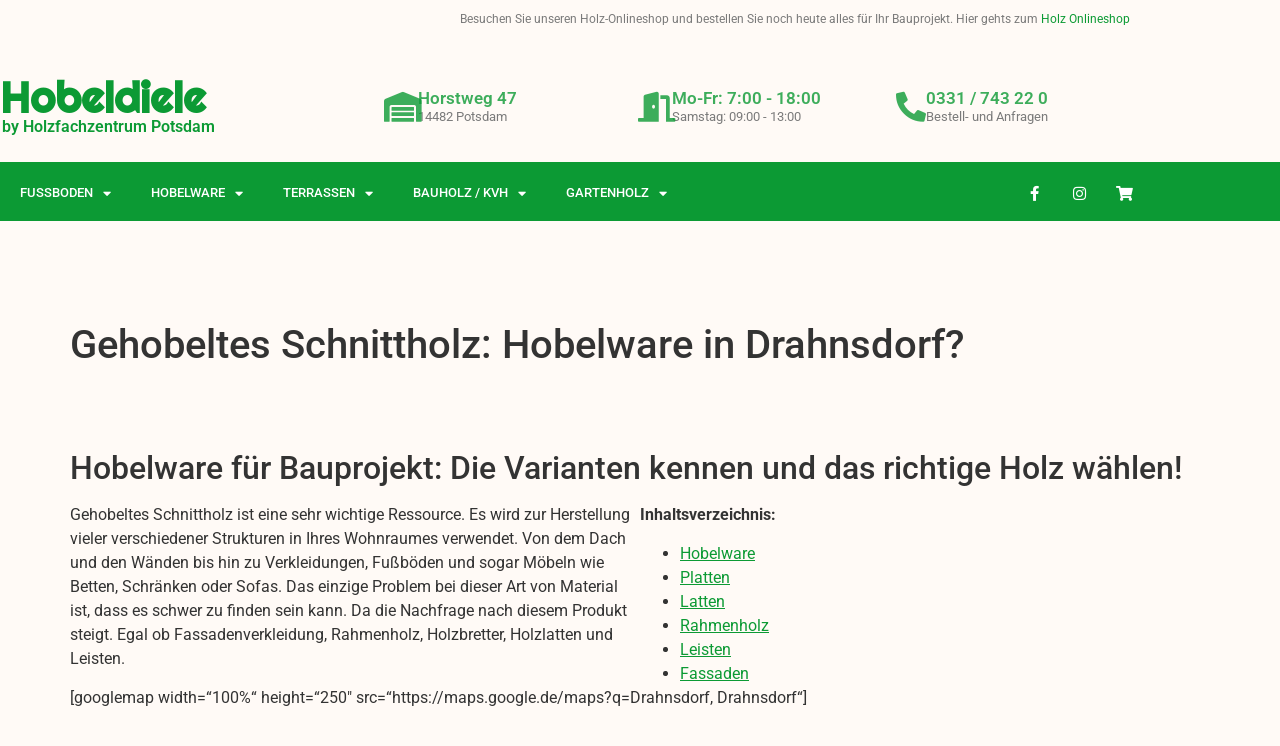

--- FILE ---
content_type: text/html; charset=UTF-8
request_url: https://hobeldiele.de/hobelware-in-drahnsdorf/
body_size: 19829
content:
<!doctype html>
<html lang="de">
<head>
	<meta charset="UTF-8">
	<meta name="viewport" content="width=device-width, initial-scale=1">
	<link rel="profile" href="https://gmpg.org/xfn/11">
	<script>
(()=>{var e={};e.g=function(){if("object"==typeof globalThis)return globalThis;try{return this||new Function("return this")()}catch(e){if("object"==typeof window)return window}}(),function({ampUrl:n,isCustomizePreview:t,isAmpDevMode:r,noampQueryVarName:o,noampQueryVarValue:s,disabledStorageKey:i,mobileUserAgents:a,regexRegex:c}){if("undefined"==typeof sessionStorage)return;const d=new RegExp(c);if(!a.some((e=>{const n=e.match(d);return!(!n||!new RegExp(n[1],n[2]).test(navigator.userAgent))||navigator.userAgent.includes(e)})))return;e.g.addEventListener("DOMContentLoaded",(()=>{const e=document.getElementById("amp-mobile-version-switcher");if(!e)return;e.hidden=!1;const n=e.querySelector("a[href]");n&&n.addEventListener("click",(()=>{sessionStorage.removeItem(i)}))}));const g=r&&["paired-browsing-non-amp","paired-browsing-amp"].includes(window.name);if(sessionStorage.getItem(i)||t||g)return;const u=new URL(location.href),m=new URL(n);m.hash=u.hash,u.searchParams.has(o)&&s===u.searchParams.get(o)?sessionStorage.setItem(i,"1"):m.href!==u.href&&(window.stop(),location.replace(m.href))}({"ampUrl":"https:\/\/hobeldiele.de\/hobelware-in-drahnsdorf\/?amp=1","noampQueryVarName":"noamp","noampQueryVarValue":"mobile","disabledStorageKey":"amp_mobile_redirect_disabled","mobileUserAgents":["Mobile","Android","Silk\/","Kindle","BlackBerry","Opera Mini","Opera Mobi"],"regexRegex":"^\\\/((?:.|\\n)+)\\\/([i]*)$","isCustomizePreview":false,"isAmpDevMode":false})})();
</script>
<meta name='robots' content='index, follow, max-image-preview:large, max-snippet:-1, max-video-preview:-1' />

	<!-- This site is optimized with the Yoast SEO plugin v26.8 - https://yoast.com/product/yoast-seo-wordpress/ -->
	<title>Gehobeltes Schnittholz kaufen: Hobelware in Drahnsdorf &#8211; Hobeldiele</title>
	<meta name="description" content="Sie wollen Holzlatten, Platten, Leisten, Rahmenholz oder Fassadenholz in Drahnsdorf kaufen? Wir sind Ihr Lieferant für Holzprodukte." />
	<meta property="og:locale" content="de_DE" />
	<meta property="og:type" content="article" />
	<meta property="og:description" content="Sie wollen Holzlatten, Platten, Leisten, Rahmenholz oder Fassadenholz in Drahnsdorf kaufen? Wir sind Ihr Lieferant für Holzprodukte." />
	<meta property="og:url" content="https://hobeldiele.de/hobelware-in-drahnsdorf" />
	<meta property="og:site_name" content="Hobeldiele" />
	<meta property="article:published_time" content="2021-08-16T12:03:04+00:00" />
	<meta property="article:modified_time" content="2022-06-23T11:46:42+00:00" />
	<meta property="og:image" content="https://hobeldiele.de/wp-content/uploads/2021/11/banner-300x76.png" />
	<meta name="author" content="hobeldiele-admin" />
	<meta name="twitter:card" content="summary_large_image" />
	<meta name="twitter:label1" content="Verfasst von" />
	<meta name="twitter:data1" content="hobeldiele-admin" />
	<meta name="twitter:label2" content="Geschätzte Lesezeit" />
	<meta name="twitter:data2" content="8 Minuten" />
	<!-- / Yoast SEO plugin. -->


<link rel="canonical" href="https://hobeldiele.de/hobelware-in-drahnsdorf/">
<link rel='dns-prefetch' href='//www.googletagmanager.com' />
<link rel="alternate" type="application/rss+xml" title="Hobeldiele &raquo; Feed" href="https://hobeldiele.de/feed" />
<link rel="alternate" type="application/rss+xml" title="Hobeldiele &raquo; Kommentar-Feed" href="https://hobeldiele.de/comments/feed" />
<link rel="alternate" title="oEmbed (JSON)" type="application/json+oembed" href="https://hobeldiele.de/wp-json/oembed/1.0/embed?url=https%3A%2F%2Fhobeldiele.de%2Fhobelware-in-drahnsdorf" />
<link rel="alternate" title="oEmbed (XML)" type="text/xml+oembed" href="https://hobeldiele.de/wp-json/oembed/1.0/embed?url=https%3A%2F%2Fhobeldiele.de%2Fhobelware-in-drahnsdorf&#038;format=xml" />
<style id='wp-img-auto-sizes-contain-inline-css'>
img:is([sizes=auto i],[sizes^="auto," i]){contain-intrinsic-size:3000px 1500px}
/*# sourceURL=wp-img-auto-sizes-contain-inline-css */
</style>
<style id='wp-emoji-styles-inline-css'>

	img.wp-smiley, img.emoji {
		display: inline !important;
		border: none !important;
		box-shadow: none !important;
		height: 1em !important;
		width: 1em !important;
		margin: 0 0.07em !important;
		vertical-align: -0.1em !important;
		background: none !important;
		padding: 0 !important;
	}
/*# sourceURL=wp-emoji-styles-inline-css */
</style>
<link rel='stylesheet' id='wp-block-library-css' href='https://hobeldiele.de/wp-includes/css/dist/block-library/style.min.css?ver=6.9' media='all' />
<style id='global-styles-inline-css'>
:root{--wp--preset--aspect-ratio--square: 1;--wp--preset--aspect-ratio--4-3: 4/3;--wp--preset--aspect-ratio--3-4: 3/4;--wp--preset--aspect-ratio--3-2: 3/2;--wp--preset--aspect-ratio--2-3: 2/3;--wp--preset--aspect-ratio--16-9: 16/9;--wp--preset--aspect-ratio--9-16: 9/16;--wp--preset--color--black: #000000;--wp--preset--color--cyan-bluish-gray: #abb8c3;--wp--preset--color--white: #ffffff;--wp--preset--color--pale-pink: #f78da7;--wp--preset--color--vivid-red: #cf2e2e;--wp--preset--color--luminous-vivid-orange: #ff6900;--wp--preset--color--luminous-vivid-amber: #fcb900;--wp--preset--color--light-green-cyan: #7bdcb5;--wp--preset--color--vivid-green-cyan: #00d084;--wp--preset--color--pale-cyan-blue: #8ed1fc;--wp--preset--color--vivid-cyan-blue: #0693e3;--wp--preset--color--vivid-purple: #9b51e0;--wp--preset--gradient--vivid-cyan-blue-to-vivid-purple: linear-gradient(135deg,rgb(6,147,227) 0%,rgb(155,81,224) 100%);--wp--preset--gradient--light-green-cyan-to-vivid-green-cyan: linear-gradient(135deg,rgb(122,220,180) 0%,rgb(0,208,130) 100%);--wp--preset--gradient--luminous-vivid-amber-to-luminous-vivid-orange: linear-gradient(135deg,rgb(252,185,0) 0%,rgb(255,105,0) 100%);--wp--preset--gradient--luminous-vivid-orange-to-vivid-red: linear-gradient(135deg,rgb(255,105,0) 0%,rgb(207,46,46) 100%);--wp--preset--gradient--very-light-gray-to-cyan-bluish-gray: linear-gradient(135deg,rgb(238,238,238) 0%,rgb(169,184,195) 100%);--wp--preset--gradient--cool-to-warm-spectrum: linear-gradient(135deg,rgb(74,234,220) 0%,rgb(151,120,209) 20%,rgb(207,42,186) 40%,rgb(238,44,130) 60%,rgb(251,105,98) 80%,rgb(254,248,76) 100%);--wp--preset--gradient--blush-light-purple: linear-gradient(135deg,rgb(255,206,236) 0%,rgb(152,150,240) 100%);--wp--preset--gradient--blush-bordeaux: linear-gradient(135deg,rgb(254,205,165) 0%,rgb(254,45,45) 50%,rgb(107,0,62) 100%);--wp--preset--gradient--luminous-dusk: linear-gradient(135deg,rgb(255,203,112) 0%,rgb(199,81,192) 50%,rgb(65,88,208) 100%);--wp--preset--gradient--pale-ocean: linear-gradient(135deg,rgb(255,245,203) 0%,rgb(182,227,212) 50%,rgb(51,167,181) 100%);--wp--preset--gradient--electric-grass: linear-gradient(135deg,rgb(202,248,128) 0%,rgb(113,206,126) 100%);--wp--preset--gradient--midnight: linear-gradient(135deg,rgb(2,3,129) 0%,rgb(40,116,252) 100%);--wp--preset--font-size--small: 13px;--wp--preset--font-size--medium: 20px;--wp--preset--font-size--large: 36px;--wp--preset--font-size--x-large: 42px;--wp--preset--spacing--20: 0.44rem;--wp--preset--spacing--30: 0.67rem;--wp--preset--spacing--40: 1rem;--wp--preset--spacing--50: 1.5rem;--wp--preset--spacing--60: 2.25rem;--wp--preset--spacing--70: 3.38rem;--wp--preset--spacing--80: 5.06rem;--wp--preset--shadow--natural: 6px 6px 9px rgba(0, 0, 0, 0.2);--wp--preset--shadow--deep: 12px 12px 50px rgba(0, 0, 0, 0.4);--wp--preset--shadow--sharp: 6px 6px 0px rgba(0, 0, 0, 0.2);--wp--preset--shadow--outlined: 6px 6px 0px -3px rgb(255, 255, 255), 6px 6px rgb(0, 0, 0);--wp--preset--shadow--crisp: 6px 6px 0px rgb(0, 0, 0);}:root { --wp--style--global--content-size: 800px;--wp--style--global--wide-size: 1200px; }:where(body) { margin: 0; }.wp-site-blocks > .alignleft { float: left; margin-right: 2em; }.wp-site-blocks > .alignright { float: right; margin-left: 2em; }.wp-site-blocks > .aligncenter { justify-content: center; margin-left: auto; margin-right: auto; }:where(.wp-site-blocks) > * { margin-block-start: 24px; margin-block-end: 0; }:where(.wp-site-blocks) > :first-child { margin-block-start: 0; }:where(.wp-site-blocks) > :last-child { margin-block-end: 0; }:root { --wp--style--block-gap: 24px; }:root :where(.is-layout-flow) > :first-child{margin-block-start: 0;}:root :where(.is-layout-flow) > :last-child{margin-block-end: 0;}:root :where(.is-layout-flow) > *{margin-block-start: 24px;margin-block-end: 0;}:root :where(.is-layout-constrained) > :first-child{margin-block-start: 0;}:root :where(.is-layout-constrained) > :last-child{margin-block-end: 0;}:root :where(.is-layout-constrained) > *{margin-block-start: 24px;margin-block-end: 0;}:root :where(.is-layout-flex){gap: 24px;}:root :where(.is-layout-grid){gap: 24px;}.is-layout-flow > .alignleft{float: left;margin-inline-start: 0;margin-inline-end: 2em;}.is-layout-flow > .alignright{float: right;margin-inline-start: 2em;margin-inline-end: 0;}.is-layout-flow > .aligncenter{margin-left: auto !important;margin-right: auto !important;}.is-layout-constrained > .alignleft{float: left;margin-inline-start: 0;margin-inline-end: 2em;}.is-layout-constrained > .alignright{float: right;margin-inline-start: 2em;margin-inline-end: 0;}.is-layout-constrained > .aligncenter{margin-left: auto !important;margin-right: auto !important;}.is-layout-constrained > :where(:not(.alignleft):not(.alignright):not(.alignfull)){max-width: var(--wp--style--global--content-size);margin-left: auto !important;margin-right: auto !important;}.is-layout-constrained > .alignwide{max-width: var(--wp--style--global--wide-size);}body .is-layout-flex{display: flex;}.is-layout-flex{flex-wrap: wrap;align-items: center;}.is-layout-flex > :is(*, div){margin: 0;}body .is-layout-grid{display: grid;}.is-layout-grid > :is(*, div){margin: 0;}body{padding-top: 0px;padding-right: 0px;padding-bottom: 0px;padding-left: 0px;}a:where(:not(.wp-element-button)){text-decoration: underline;}:root :where(.wp-element-button, .wp-block-button__link){background-color: #32373c;border-width: 0;color: #fff;font-family: inherit;font-size: inherit;font-style: inherit;font-weight: inherit;letter-spacing: inherit;line-height: inherit;padding-top: calc(0.667em + 2px);padding-right: calc(1.333em + 2px);padding-bottom: calc(0.667em + 2px);padding-left: calc(1.333em + 2px);text-decoration: none;text-transform: inherit;}.has-black-color{color: var(--wp--preset--color--black) !important;}.has-cyan-bluish-gray-color{color: var(--wp--preset--color--cyan-bluish-gray) !important;}.has-white-color{color: var(--wp--preset--color--white) !important;}.has-pale-pink-color{color: var(--wp--preset--color--pale-pink) !important;}.has-vivid-red-color{color: var(--wp--preset--color--vivid-red) !important;}.has-luminous-vivid-orange-color{color: var(--wp--preset--color--luminous-vivid-orange) !important;}.has-luminous-vivid-amber-color{color: var(--wp--preset--color--luminous-vivid-amber) !important;}.has-light-green-cyan-color{color: var(--wp--preset--color--light-green-cyan) !important;}.has-vivid-green-cyan-color{color: var(--wp--preset--color--vivid-green-cyan) !important;}.has-pale-cyan-blue-color{color: var(--wp--preset--color--pale-cyan-blue) !important;}.has-vivid-cyan-blue-color{color: var(--wp--preset--color--vivid-cyan-blue) !important;}.has-vivid-purple-color{color: var(--wp--preset--color--vivid-purple) !important;}.has-black-background-color{background-color: var(--wp--preset--color--black) !important;}.has-cyan-bluish-gray-background-color{background-color: var(--wp--preset--color--cyan-bluish-gray) !important;}.has-white-background-color{background-color: var(--wp--preset--color--white) !important;}.has-pale-pink-background-color{background-color: var(--wp--preset--color--pale-pink) !important;}.has-vivid-red-background-color{background-color: var(--wp--preset--color--vivid-red) !important;}.has-luminous-vivid-orange-background-color{background-color: var(--wp--preset--color--luminous-vivid-orange) !important;}.has-luminous-vivid-amber-background-color{background-color: var(--wp--preset--color--luminous-vivid-amber) !important;}.has-light-green-cyan-background-color{background-color: var(--wp--preset--color--light-green-cyan) !important;}.has-vivid-green-cyan-background-color{background-color: var(--wp--preset--color--vivid-green-cyan) !important;}.has-pale-cyan-blue-background-color{background-color: var(--wp--preset--color--pale-cyan-blue) !important;}.has-vivid-cyan-blue-background-color{background-color: var(--wp--preset--color--vivid-cyan-blue) !important;}.has-vivid-purple-background-color{background-color: var(--wp--preset--color--vivid-purple) !important;}.has-black-border-color{border-color: var(--wp--preset--color--black) !important;}.has-cyan-bluish-gray-border-color{border-color: var(--wp--preset--color--cyan-bluish-gray) !important;}.has-white-border-color{border-color: var(--wp--preset--color--white) !important;}.has-pale-pink-border-color{border-color: var(--wp--preset--color--pale-pink) !important;}.has-vivid-red-border-color{border-color: var(--wp--preset--color--vivid-red) !important;}.has-luminous-vivid-orange-border-color{border-color: var(--wp--preset--color--luminous-vivid-orange) !important;}.has-luminous-vivid-amber-border-color{border-color: var(--wp--preset--color--luminous-vivid-amber) !important;}.has-light-green-cyan-border-color{border-color: var(--wp--preset--color--light-green-cyan) !important;}.has-vivid-green-cyan-border-color{border-color: var(--wp--preset--color--vivid-green-cyan) !important;}.has-pale-cyan-blue-border-color{border-color: var(--wp--preset--color--pale-cyan-blue) !important;}.has-vivid-cyan-blue-border-color{border-color: var(--wp--preset--color--vivid-cyan-blue) !important;}.has-vivid-purple-border-color{border-color: var(--wp--preset--color--vivid-purple) !important;}.has-vivid-cyan-blue-to-vivid-purple-gradient-background{background: var(--wp--preset--gradient--vivid-cyan-blue-to-vivid-purple) !important;}.has-light-green-cyan-to-vivid-green-cyan-gradient-background{background: var(--wp--preset--gradient--light-green-cyan-to-vivid-green-cyan) !important;}.has-luminous-vivid-amber-to-luminous-vivid-orange-gradient-background{background: var(--wp--preset--gradient--luminous-vivid-amber-to-luminous-vivid-orange) !important;}.has-luminous-vivid-orange-to-vivid-red-gradient-background{background: var(--wp--preset--gradient--luminous-vivid-orange-to-vivid-red) !important;}.has-very-light-gray-to-cyan-bluish-gray-gradient-background{background: var(--wp--preset--gradient--very-light-gray-to-cyan-bluish-gray) !important;}.has-cool-to-warm-spectrum-gradient-background{background: var(--wp--preset--gradient--cool-to-warm-spectrum) !important;}.has-blush-light-purple-gradient-background{background: var(--wp--preset--gradient--blush-light-purple) !important;}.has-blush-bordeaux-gradient-background{background: var(--wp--preset--gradient--blush-bordeaux) !important;}.has-luminous-dusk-gradient-background{background: var(--wp--preset--gradient--luminous-dusk) !important;}.has-pale-ocean-gradient-background{background: var(--wp--preset--gradient--pale-ocean) !important;}.has-electric-grass-gradient-background{background: var(--wp--preset--gradient--electric-grass) !important;}.has-midnight-gradient-background{background: var(--wp--preset--gradient--midnight) !important;}.has-small-font-size{font-size: var(--wp--preset--font-size--small) !important;}.has-medium-font-size{font-size: var(--wp--preset--font-size--medium) !important;}.has-large-font-size{font-size: var(--wp--preset--font-size--large) !important;}.has-x-large-font-size{font-size: var(--wp--preset--font-size--x-large) !important;}
:root :where(.wp-block-pullquote){font-size: 1.5em;line-height: 1.6;}
/*# sourceURL=global-styles-inline-css */
</style>
<link rel='stylesheet' id='hello-elementor-css' href='https://hobeldiele.de/wp-content/themes/hello-elementor/assets/css/reset.css?ver=3.4.5' media='all' />
<link rel='stylesheet' id='hello-elementor-theme-style-css' href='https://hobeldiele.de/wp-content/themes/hello-elementor/assets/css/theme.css?ver=3.4.5' media='all' />
<link rel='stylesheet' id='hello-elementor-header-footer-css' href='https://hobeldiele.de/wp-content/themes/hello-elementor/assets/css/header-footer.css?ver=3.4.5' media='all' />
<link rel='stylesheet' id='elementor-frontend-css' href='https://hobeldiele.de/wp-content/plugins/elementor/assets/css/frontend.min.css?ver=3.34.2' media='all' />
<link rel='stylesheet' id='elementor-post-5-css' href='https://hobeldiele.de/wp-content/uploads/elementor/css/post-5.css?ver=1768941427' media='all' />
<link rel='stylesheet' id='widget-heading-css' href='https://hobeldiele.de/wp-content/plugins/elementor/assets/css/widget-heading.min.css?ver=3.34.2' media='all' />
<link rel='stylesheet' id='widget-icon-box-css' href='https://hobeldiele.de/wp-content/plugins/elementor/assets/css/widget-icon-box.min.css?ver=3.34.2' media='all' />
<link rel='stylesheet' id='widget-nav-menu-css' href='https://hobeldiele.de/wp-content/plugins/elementor-pro/assets/css/widget-nav-menu.min.css?ver=3.34.0' media='all' />
<link rel='stylesheet' id='widget-social-icons-css' href='https://hobeldiele.de/wp-content/plugins/elementor/assets/css/widget-social-icons.min.css?ver=3.34.2' media='all' />
<link rel='stylesheet' id='e-apple-webkit-css' href='https://hobeldiele.de/wp-content/plugins/elementor/assets/css/conditionals/apple-webkit.min.css?ver=3.34.2' media='all' />
<link rel='stylesheet' id='e-animation-grow-css' href='https://hobeldiele.de/wp-content/plugins/elementor/assets/lib/animations/styles/e-animation-grow.min.css?ver=3.34.2' media='all' />
<link rel='stylesheet' id='widget-image-css' href='https://hobeldiele.de/wp-content/plugins/elementor/assets/css/widget-image.min.css?ver=3.34.2' media='all' />
<link rel='stylesheet' id='elementor-icons-css' href='https://hobeldiele.de/wp-content/plugins/elementor/assets/lib/eicons/css/elementor-icons.min.css?ver=5.46.0' media='all' />
<link rel='stylesheet' id='elementor-post-7-css' href='https://hobeldiele.de/wp-content/uploads/elementor/css/post-7.css?ver=1768941427' media='all' />
<link rel='stylesheet' id='elementor-post-184-css' href='https://hobeldiele.de/wp-content/uploads/elementor/css/post-184.css?ver=1768941428' media='all' />
<link rel='stylesheet' id='elementor-gf-local-roboto-css' href='https://hobeldiele.de/wp-content/uploads/elementor/google-fonts/css/roboto.css?ver=1742243814' media='all' />
<link rel='stylesheet' id='elementor-gf-local-robotoslab-css' href='https://hobeldiele.de/wp-content/uploads/elementor/google-fonts/css/robotoslab.css?ver=1742243817' media='all' />
<link rel='stylesheet' id='elementor-gf-local-righteous-css' href='https://hobeldiele.de/wp-content/uploads/elementor/google-fonts/css/righteous.css?ver=1742243818' media='all' />
<link rel='stylesheet' id='elementor-gf-local-anton-css' href='https://hobeldiele.de/wp-content/uploads/elementor/google-fonts/css/anton.css?ver=1742243818' media='all' />
<link rel='stylesheet' id='elementor-icons-shared-0-css' href='https://hobeldiele.de/wp-content/plugins/elementor/assets/lib/font-awesome/css/fontawesome.min.css?ver=5.15.3' media='all' />
<link rel='stylesheet' id='elementor-icons-fa-solid-css' href='https://hobeldiele.de/wp-content/plugins/elementor/assets/lib/font-awesome/css/solid.min.css?ver=5.15.3' media='all' />
<link rel='stylesheet' id='elementor-icons-fa-brands-css' href='https://hobeldiele.de/wp-content/plugins/elementor/assets/lib/font-awesome/css/brands.min.css?ver=5.15.3' media='all' />
<script src="https://hobeldiele.de/wp-includes/js/jquery/jquery.min.js?ver=3.7.1" id="jquery-core-js"></script>
<script src="https://hobeldiele.de/wp-includes/js/jquery/jquery-migrate.min.js?ver=3.4.1" id="jquery-migrate-js"></script>

<!-- Google Tag (gtac.js) durch Site-Kit hinzugefügt -->
<!-- Von Site Kit hinzugefügtes Google-Analytics-Snippet -->
<script src="https://www.googletagmanager.com/gtag/js?id=G-37XXGJ6EB0" id="google_gtagjs-js" async></script>
<script id="google_gtagjs-js-after">
window.dataLayer = window.dataLayer || [];function gtag(){dataLayer.push(arguments);}
gtag("set","linker",{"domains":["hobeldiele.de"]});
gtag("js", new Date());
gtag("set", "developer_id.dZTNiMT", true);
gtag("config", "G-37XXGJ6EB0");
//# sourceURL=google_gtagjs-js-after
</script>
<link rel="https://api.w.org/" href="https://hobeldiele.de/wp-json/" /><link rel="alternate" title="JSON" type="application/json" href="https://hobeldiele.de/wp-json/wp/v2/posts/1579" /><link rel="EditURI" type="application/rsd+xml" title="RSD" href="https://hobeldiele.de/xmlrpc.php?rsd" />
<meta name="generator" content="WordPress 6.9" />
<link rel='shortlink' href='https://hobeldiele.de/?p=1579' />
<meta name="generator" content="Site Kit by Google 1.170.0" /><link rel="alternate" type="text/html" media="only screen and (max-width: 640px)" href="https://hobeldiele.de/hobelware-in-drahnsdorf/?amp=1"><meta name="generator" content="Elementor 3.34.2; features: additional_custom_breakpoints; settings: css_print_method-external, google_font-enabled, font_display-auto">
			<style>
				.e-con.e-parent:nth-of-type(n+4):not(.e-lazyloaded):not(.e-no-lazyload),
				.e-con.e-parent:nth-of-type(n+4):not(.e-lazyloaded):not(.e-no-lazyload) * {
					background-image: none !important;
				}
				@media screen and (max-height: 1024px) {
					.e-con.e-parent:nth-of-type(n+3):not(.e-lazyloaded):not(.e-no-lazyload),
					.e-con.e-parent:nth-of-type(n+3):not(.e-lazyloaded):not(.e-no-lazyload) * {
						background-image: none !important;
					}
				}
				@media screen and (max-height: 640px) {
					.e-con.e-parent:nth-of-type(n+2):not(.e-lazyloaded):not(.e-no-lazyload),
					.e-con.e-parent:nth-of-type(n+2):not(.e-lazyloaded):not(.e-no-lazyload) * {
						background-image: none !important;
					}
				}
			</style>
			<link rel="amphtml" href="https://hobeldiele.de/hobelware-in-drahnsdorf/?amp=1">
<!-- Von Site Kit hinzugefügtes Google-Tag-Manager-Snippet -->
<script>
			( function( w, d, s, l, i ) {
				w[l] = w[l] || [];
				w[l].push( {'gtm.start': new Date().getTime(), event: 'gtm.js'} );
				var f = d.getElementsByTagName( s )[0],
					j = d.createElement( s ), dl = l != 'dataLayer' ? '&l=' + l : '';
				j.async = true;
				j.src = 'https://www.googletagmanager.com/gtm.js?id=' + i + dl;
				f.parentNode.insertBefore( j, f );
			} )( window, document, 'script', 'dataLayer', 'GTM-KK947WC' );
			
</script>

<!-- Ende des von Site Kit hinzugefügten Google-Tag-Manager-Snippets -->
<style>#amp-mobile-version-switcher{left:0;position:absolute;width:100%;z-index:100}#amp-mobile-version-switcher>a{background-color:#444;border:0;color:#eaeaea;display:block;font-family:-apple-system,BlinkMacSystemFont,Segoe UI,Roboto,Oxygen-Sans,Ubuntu,Cantarell,Helvetica Neue,sans-serif;font-size:16px;font-weight:600;padding:15px 0;text-align:center;-webkit-text-decoration:none;text-decoration:none}#amp-mobile-version-switcher>a:active,#amp-mobile-version-switcher>a:focus,#amp-mobile-version-switcher>a:hover{-webkit-text-decoration:underline;text-decoration:underline}</style><link rel="icon" href="https://hobeldiele.de/wp-content/uploads/2021/10/cropped-Unbenannt-1-32x32.png" sizes="32x32" />
<link rel="icon" href="https://hobeldiele.de/wp-content/uploads/2021/10/cropped-Unbenannt-1-192x192.png" sizes="192x192" />
<link rel="apple-touch-icon" href="https://hobeldiele.de/wp-content/uploads/2021/10/cropped-Unbenannt-1-180x180.png" />
<meta name="msapplication-TileImage" content="https://hobeldiele.de/wp-content/uploads/2021/10/cropped-Unbenannt-1-270x270.png" />
		<style id="wp-custom-css">
			body{
background-color:#FFFAF6;
}

div.mpg-list p{
width:50%;
	float:left;
}

main.post.type-post{
margin-top:100px;
}

section#comments{
display:none;
	height:1px;
	width:1px;
}

div.post-tags{
display:none;
	height:1px;
	width:1px;
}

.single-post #content h2{
margin-top:80px;
}		</style>
		</head>
<body class="wp-singular post-template-default single single-post postid-1579 single-format-standard wp-embed-responsive wp-theme-hello-elementor hello-elementor-default elementor-default elementor-kit-5">

		<!-- Von Site Kit hinzugefügtes Google-Tag-Manager-(noscript)-Snippet -->
		<noscript>
			<iframe src="https://www.googletagmanager.com/ns.html?id=GTM-KK947WC" height="0" width="0" style="display:none;visibility:hidden"></iframe>
		</noscript>
		<!-- Ende des von Site Kit hinzugefügten Google-Tag-Manager-(noscript)-Snippets -->
		
<a class="skip-link screen-reader-text" href="#content">Zum Inhalt springen</a>

		<header data-elementor-type="header" data-elementor-id="7" class="elementor elementor-7 elementor-location-header" data-elementor-post-type="elementor_library">
					<section class="elementor-section elementor-top-section elementor-element elementor-element-9469205 elementor-section-boxed elementor-section-height-default elementor-section-height-default" data-id="9469205" data-element_type="section">
						<div class="elementor-container elementor-column-gap-default">
					<div class="elementor-column elementor-col-100 elementor-top-column elementor-element elementor-element-78ddc30" data-id="78ddc30" data-element_type="column">
			<div class="elementor-widget-wrap elementor-element-populated">
						<div class="elementor-element elementor-element-96d5f96 elementor-widget elementor-widget-text-editor" data-id="96d5f96" data-element_type="widget" data-widget_type="text-editor.default">
				<div class="elementor-widget-container">
									<p>Besuchen Sie unseren Holz-Onlineshop und bestellen Sie noch heute alles für Ihr Bauprojekt. Hier gehts zum <a href="https://www.holzfachzentrumpotsdam.de/">Holz Onlineshop</a></p>								</div>
				</div>
					</div>
		</div>
					</div>
		</section>
				<section class="elementor-section elementor-top-section elementor-element elementor-element-37e99c66 elementor-section-height-min-height elementor-section-content-middle elementor-section-boxed elementor-section-height-default elementor-section-items-middle" data-id="37e99c66" data-element_type="section" data-settings="{&quot;background_background&quot;:&quot;classic&quot;}">
						<div class="elementor-container elementor-column-gap-no">
					<div class="elementor-column elementor-col-50 elementor-top-column elementor-element elementor-element-6304ea96" data-id="6304ea96" data-element_type="column">
			<div class="elementor-widget-wrap elementor-element-populated">
						<div class="elementor-element elementor-element-67f665f elementor-widget elementor-widget-theme-site-title elementor-widget-heading" data-id="67f665f" data-element_type="widget" data-widget_type="theme-site-title.default">
				<div class="elementor-widget-container">
					<h2 class="elementor-heading-title elementor-size-default"><a href="https://hobeldiele.de">Hobeldiele</a></h2>				</div>
				</div>
				<div class="elementor-element elementor-element-e7d28d5 elementor-widget elementor-widget-heading" data-id="e7d28d5" data-element_type="widget" data-widget_type="heading.default">
				<div class="elementor-widget-container">
					<h6 class="elementor-heading-title elementor-size-default">by Holzfachzentrum Potsdam</h6>				</div>
				</div>
					</div>
		</div>
				<div class="elementor-column elementor-col-50 elementor-top-column elementor-element elementor-element-330143bf" data-id="330143bf" data-element_type="column">
			<div class="elementor-widget-wrap elementor-element-populated">
						<section class="elementor-section elementor-inner-section elementor-element elementor-element-6f1c69c9 elementor-section-boxed elementor-section-height-default elementor-section-height-default" data-id="6f1c69c9" data-element_type="section">
						<div class="elementor-container elementor-column-gap-default">
					<div class="elementor-column elementor-col-33 elementor-inner-column elementor-element elementor-element-496860f2" data-id="496860f2" data-element_type="column">
			<div class="elementor-widget-wrap elementor-element-populated">
						<div class="elementor-element elementor-element-3b0ccda3 elementor-position-inline-start elementor-view-default elementor-mobile-position-block-start elementor-widget elementor-widget-icon-box" data-id="3b0ccda3" data-element_type="widget" data-widget_type="icon-box.default">
				<div class="elementor-widget-container">
							<div class="elementor-icon-box-wrapper">

						<div class="elementor-icon-box-icon">
				<span  class="elementor-icon">
				<i aria-hidden="true" class="fas fa-warehouse"></i>				</span>
			</div>
			
						<div class="elementor-icon-box-content">

									<h3 class="elementor-icon-box-title">
						<span  >
							Horstweg 47						</span>
					</h3>
				
									<p class="elementor-icon-box-description">
						14482 Potsdam					</p>
				
			</div>
			
		</div>
						</div>
				</div>
					</div>
		</div>
				<div class="elementor-column elementor-col-33 elementor-inner-column elementor-element elementor-element-78688663" data-id="78688663" data-element_type="column">
			<div class="elementor-widget-wrap elementor-element-populated">
						<div class="elementor-element elementor-element-417877d6 elementor-position-inline-start elementor-view-default elementor-mobile-position-block-start elementor-widget elementor-widget-icon-box" data-id="417877d6" data-element_type="widget" data-widget_type="icon-box.default">
				<div class="elementor-widget-container">
							<div class="elementor-icon-box-wrapper">

						<div class="elementor-icon-box-icon">
				<span  class="elementor-icon">
				<i aria-hidden="true" class="fas fa-door-open"></i>				</span>
			</div>
			
						<div class="elementor-icon-box-content">

									<h3 class="elementor-icon-box-title">
						<span  >
							Mo-Fr: 7:00 - 18:00						</span>
					</h3>
				
									<p class="elementor-icon-box-description">
						Samstag: 09:00 - 13:00					</p>
				
			</div>
			
		</div>
						</div>
				</div>
					</div>
		</div>
				<div class="elementor-column elementor-col-33 elementor-inner-column elementor-element elementor-element-20bd32c" data-id="20bd32c" data-element_type="column">
			<div class="elementor-widget-wrap elementor-element-populated">
						<div class="elementor-element elementor-element-3ba3f9aa elementor-position-inline-start elementor-view-default elementor-mobile-position-block-start elementor-widget elementor-widget-icon-box" data-id="3ba3f9aa" data-element_type="widget" data-widget_type="icon-box.default">
				<div class="elementor-widget-container">
							<div class="elementor-icon-box-wrapper">

						<div class="elementor-icon-box-icon">
				<span  class="elementor-icon">
				<i aria-hidden="true" class="fas fa-phone-alt"></i>				</span>
			</div>
			
						<div class="elementor-icon-box-content">

									<h3 class="elementor-icon-box-title">
						<span  >
							<a href="tel:0331743220">0331 / 743 22 0</a>						</span>
					</h3>
				
									<p class="elementor-icon-box-description">
						Bestell- und Anfragen 					</p>
				
			</div>
			
		</div>
						</div>
				</div>
					</div>
		</div>
					</div>
		</section>
					</div>
		</div>
					</div>
		</section>
				<nav class="elementor-section elementor-top-section elementor-element elementor-element-2aae34f4 elementor-section-content-middle elementor-section-boxed elementor-section-height-default elementor-section-height-default" data-id="2aae34f4" data-element_type="section" data-settings="{&quot;background_background&quot;:&quot;classic&quot;}">
						<div class="elementor-container elementor-column-gap-no">
					<div class="elementor-column elementor-col-50 elementor-top-column elementor-element elementor-element-3750931e" data-id="3750931e" data-element_type="column">
			<div class="elementor-widget-wrap elementor-element-populated">
						<div class="elementor-element elementor-element-1d5a7fd4 elementor-nav-menu--stretch elementor-nav-menu--dropdown-tablet elementor-nav-menu__text-align-aside elementor-nav-menu--toggle elementor-nav-menu--burger elementor-widget elementor-widget-nav-menu" data-id="1d5a7fd4" data-element_type="widget" data-settings="{&quot;full_width&quot;:&quot;stretch&quot;,&quot;layout&quot;:&quot;horizontal&quot;,&quot;submenu_icon&quot;:{&quot;value&quot;:&quot;&lt;i class=\&quot;fas fa-caret-down\&quot; aria-hidden=\&quot;true\&quot;&gt;&lt;\/i&gt;&quot;,&quot;library&quot;:&quot;fa-solid&quot;},&quot;toggle&quot;:&quot;burger&quot;}" data-widget_type="nav-menu.default">
				<div class="elementor-widget-container">
								<nav aria-label="Menü" class="elementor-nav-menu--main elementor-nav-menu__container elementor-nav-menu--layout-horizontal e--pointer-background e--animation-fade">
				<ul id="menu-1-1d5a7fd4" class="elementor-nav-menu"><li class="menu-item menu-item-type-post_type menu-item-object-page menu-item-has-children menu-item-504"><a href="https://hobeldiele.de/fussboden" class="elementor-item">Fußboden</a>
<ul class="sub-menu elementor-nav-menu--dropdown">
	<li class="menu-item menu-item-type-post_type menu-item-object-page menu-item-386"><a href="https://hobeldiele.de/fussboden/massivholzdiele" class="elementor-sub-item">Massivholzdiele</a></li>
	<li class="menu-item menu-item-type-post_type menu-item-object-page menu-item-387"><a href="https://hobeldiele.de/fussboden/parkettboden" class="elementor-sub-item">Parkettboden</a></li>
	<li class="menu-item menu-item-type-post_type menu-item-object-page menu-item-428"><a href="https://hobeldiele.de/fussboden/fussleisten" class="elementor-sub-item">Fußleisten</a></li>
	<li class="menu-item menu-item-type-post_type menu-item-object-page menu-item-422"><a href="https://hobeldiele.de/fussboden/trittschall" class="elementor-sub-item">Trittschalldämmung</a></li>
	<li class="menu-item menu-item-type-post_type menu-item-object-page menu-item-421"><a href="https://hobeldiele.de/fussboden/beschichtung-kleber-und-pflege" class="elementor-sub-item">Beschichtung, Kleber und Pflege</a></li>
</ul>
</li>
<li class="menu-item menu-item-type-post_type menu-item-object-page menu-item-has-children menu-item-515"><a href="https://hobeldiele.de/hobelwaren" class="elementor-item">Hobelware</a>
<ul class="sub-menu elementor-nav-menu--dropdown">
	<li class="menu-item menu-item-type-post_type menu-item-object-page menu-item-636"><a href="https://hobeldiele.de/hobelwaren/leisten" class="elementor-sub-item">Leisten</a></li>
	<li class="menu-item menu-item-type-post_type menu-item-object-page menu-item-635"><a href="https://hobeldiele.de/hobelwaren/latten" class="elementor-sub-item">Latten</a></li>
	<li class="menu-item menu-item-type-post_type menu-item-object-page menu-item-634"><a href="https://hobeldiele.de/hobelwaren/holzbretter" class="elementor-sub-item">Holzbretter</a></li>
	<li class="menu-item menu-item-type-post_type menu-item-object-page menu-item-730"><a href="https://hobeldiele.de/hobelwaren/rahmenhoelzer" class="elementor-sub-item">Rahmenhölzer</a></li>
	<li class="menu-item menu-item-type-post_type menu-item-object-page menu-item-729"><a href="https://hobeldiele.de/hobelwaren/fassadenholz" class="elementor-sub-item">Fassadenholz</a></li>
</ul>
</li>
<li class="menu-item menu-item-type-post_type menu-item-object-page menu-item-has-children menu-item-768"><a href="https://hobeldiele.de/terrassen" class="elementor-item">Terrassen</a>
<ul class="sub-menu elementor-nav-menu--dropdown">
	<li class="menu-item menu-item-type-post_type menu-item-object-page menu-item-769"><a href="https://hobeldiele.de/terrassen/terrassendielen" class="elementor-sub-item">Terrassendielen</a></li>
	<li class="menu-item menu-item-type-post_type menu-item-object-page menu-item-972"><a href="https://hobeldiele.de/terrassen/unterkonstruktion" class="elementor-sub-item">Unterkonstruktion</a></li>
	<li class="menu-item menu-item-type-post_type menu-item-object-page menu-item-971"><a href="https://hobeldiele.de/terrassen/befestigungen" class="elementor-sub-item">Befestigungen</a></li>
	<li class="menu-item menu-item-type-post_type menu-item-object-page menu-item-970"><a href="https://hobeldiele.de/terrassen/behandlung" class="elementor-sub-item">Behandlung</a></li>
</ul>
</li>
<li class="menu-item menu-item-type-post_type menu-item-object-page menu-item-has-children menu-item-990"><a href="https://hobeldiele.de/bauholz-konstruktionsvollholz" class="elementor-item">Bauholz / KVH</a>
<ul class="sub-menu elementor-nav-menu--dropdown">
	<li class="menu-item menu-item-type-post_type menu-item-object-page menu-item-1084"><a href="https://hobeldiele.de/bauholz-konstruktionsvollholz/bauholz" class="elementor-sub-item">Bauholz</a></li>
	<li class="menu-item menu-item-type-post_type menu-item-object-page menu-item-1083"><a href="https://hobeldiele.de/bauholz-konstruktionsvollholz/konstruktionsvollholz" class="elementor-sub-item">Konstruktionsvollholz</a></li>
</ul>
</li>
<li class="menu-item menu-item-type-post_type menu-item-object-page menu-item-has-children menu-item-1085"><a href="https://hobeldiele.de/gartenholz" class="elementor-item">Gartenholz</a>
<ul class="sub-menu elementor-nav-menu--dropdown">
	<li class="menu-item menu-item-type-post_type menu-item-object-page menu-item-1109"><a href="https://hobeldiele.de/gartenholz/palisaden" class="elementor-sub-item">Palisaden</a></li>
	<li class="menu-item menu-item-type-post_type menu-item-object-page menu-item-1302"><a href="https://hobeldiele.de/gartenholz/baumpfaehle" class="elementor-sub-item">Baumpfähle</a></li>
	<li class="menu-item menu-item-type-post_type menu-item-object-page menu-item-1298"><a href="https://hobeldiele.de/gartenholz/gartenzaun" class="elementor-sub-item">Gartenzaun</a></li>
	<li class="menu-item menu-item-type-post_type menu-item-object-page menu-item-1301"><a href="https://hobeldiele.de/gartenholz/zaunpfosten" class="elementor-sub-item">Zaunpfosten</a></li>
	<li class="menu-item menu-item-type-post_type menu-item-object-page menu-item-1300"><a href="https://hobeldiele.de/gartenholz/robinie-naturstaemme" class="elementor-sub-item">Robinie Naturstämme</a></li>
	<li class="menu-item menu-item-type-post_type menu-item-object-page menu-item-1299"><a href="https://hobeldiele.de/gartenholz/sichtschutz" class="elementor-sub-item">Sichtschutz</a></li>
</ul>
</li>
</ul>			</nav>
					<div class="elementor-menu-toggle" role="button" tabindex="0" aria-label="Menü Umschalter" aria-expanded="false">
			<i aria-hidden="true" role="presentation" class="elementor-menu-toggle__icon--open eicon-menu-bar"></i><i aria-hidden="true" role="presentation" class="elementor-menu-toggle__icon--close eicon-close"></i>		</div>
					<nav class="elementor-nav-menu--dropdown elementor-nav-menu__container" aria-hidden="true">
				<ul id="menu-2-1d5a7fd4" class="elementor-nav-menu"><li class="menu-item menu-item-type-post_type menu-item-object-page menu-item-has-children menu-item-504"><a href="https://hobeldiele.de/fussboden" class="elementor-item" tabindex="-1">Fußboden</a>
<ul class="sub-menu elementor-nav-menu--dropdown">
	<li class="menu-item menu-item-type-post_type menu-item-object-page menu-item-386"><a href="https://hobeldiele.de/fussboden/massivholzdiele" class="elementor-sub-item" tabindex="-1">Massivholzdiele</a></li>
	<li class="menu-item menu-item-type-post_type menu-item-object-page menu-item-387"><a href="https://hobeldiele.de/fussboden/parkettboden" class="elementor-sub-item" tabindex="-1">Parkettboden</a></li>
	<li class="menu-item menu-item-type-post_type menu-item-object-page menu-item-428"><a href="https://hobeldiele.de/fussboden/fussleisten" class="elementor-sub-item" tabindex="-1">Fußleisten</a></li>
	<li class="menu-item menu-item-type-post_type menu-item-object-page menu-item-422"><a href="https://hobeldiele.de/fussboden/trittschall" class="elementor-sub-item" tabindex="-1">Trittschalldämmung</a></li>
	<li class="menu-item menu-item-type-post_type menu-item-object-page menu-item-421"><a href="https://hobeldiele.de/fussboden/beschichtung-kleber-und-pflege" class="elementor-sub-item" tabindex="-1">Beschichtung, Kleber und Pflege</a></li>
</ul>
</li>
<li class="menu-item menu-item-type-post_type menu-item-object-page menu-item-has-children menu-item-515"><a href="https://hobeldiele.de/hobelwaren" class="elementor-item" tabindex="-1">Hobelware</a>
<ul class="sub-menu elementor-nav-menu--dropdown">
	<li class="menu-item menu-item-type-post_type menu-item-object-page menu-item-636"><a href="https://hobeldiele.de/hobelwaren/leisten" class="elementor-sub-item" tabindex="-1">Leisten</a></li>
	<li class="menu-item menu-item-type-post_type menu-item-object-page menu-item-635"><a href="https://hobeldiele.de/hobelwaren/latten" class="elementor-sub-item" tabindex="-1">Latten</a></li>
	<li class="menu-item menu-item-type-post_type menu-item-object-page menu-item-634"><a href="https://hobeldiele.de/hobelwaren/holzbretter" class="elementor-sub-item" tabindex="-1">Holzbretter</a></li>
	<li class="menu-item menu-item-type-post_type menu-item-object-page menu-item-730"><a href="https://hobeldiele.de/hobelwaren/rahmenhoelzer" class="elementor-sub-item" tabindex="-1">Rahmenhölzer</a></li>
	<li class="menu-item menu-item-type-post_type menu-item-object-page menu-item-729"><a href="https://hobeldiele.de/hobelwaren/fassadenholz" class="elementor-sub-item" tabindex="-1">Fassadenholz</a></li>
</ul>
</li>
<li class="menu-item menu-item-type-post_type menu-item-object-page menu-item-has-children menu-item-768"><a href="https://hobeldiele.de/terrassen" class="elementor-item" tabindex="-1">Terrassen</a>
<ul class="sub-menu elementor-nav-menu--dropdown">
	<li class="menu-item menu-item-type-post_type menu-item-object-page menu-item-769"><a href="https://hobeldiele.de/terrassen/terrassendielen" class="elementor-sub-item" tabindex="-1">Terrassendielen</a></li>
	<li class="menu-item menu-item-type-post_type menu-item-object-page menu-item-972"><a href="https://hobeldiele.de/terrassen/unterkonstruktion" class="elementor-sub-item" tabindex="-1">Unterkonstruktion</a></li>
	<li class="menu-item menu-item-type-post_type menu-item-object-page menu-item-971"><a href="https://hobeldiele.de/terrassen/befestigungen" class="elementor-sub-item" tabindex="-1">Befestigungen</a></li>
	<li class="menu-item menu-item-type-post_type menu-item-object-page menu-item-970"><a href="https://hobeldiele.de/terrassen/behandlung" class="elementor-sub-item" tabindex="-1">Behandlung</a></li>
</ul>
</li>
<li class="menu-item menu-item-type-post_type menu-item-object-page menu-item-has-children menu-item-990"><a href="https://hobeldiele.de/bauholz-konstruktionsvollholz" class="elementor-item" tabindex="-1">Bauholz / KVH</a>
<ul class="sub-menu elementor-nav-menu--dropdown">
	<li class="menu-item menu-item-type-post_type menu-item-object-page menu-item-1084"><a href="https://hobeldiele.de/bauholz-konstruktionsvollholz/bauholz" class="elementor-sub-item" tabindex="-1">Bauholz</a></li>
	<li class="menu-item menu-item-type-post_type menu-item-object-page menu-item-1083"><a href="https://hobeldiele.de/bauholz-konstruktionsvollholz/konstruktionsvollholz" class="elementor-sub-item" tabindex="-1">Konstruktionsvollholz</a></li>
</ul>
</li>
<li class="menu-item menu-item-type-post_type menu-item-object-page menu-item-has-children menu-item-1085"><a href="https://hobeldiele.de/gartenholz" class="elementor-item" tabindex="-1">Gartenholz</a>
<ul class="sub-menu elementor-nav-menu--dropdown">
	<li class="menu-item menu-item-type-post_type menu-item-object-page menu-item-1109"><a href="https://hobeldiele.de/gartenholz/palisaden" class="elementor-sub-item" tabindex="-1">Palisaden</a></li>
	<li class="menu-item menu-item-type-post_type menu-item-object-page menu-item-1302"><a href="https://hobeldiele.de/gartenholz/baumpfaehle" class="elementor-sub-item" tabindex="-1">Baumpfähle</a></li>
	<li class="menu-item menu-item-type-post_type menu-item-object-page menu-item-1298"><a href="https://hobeldiele.de/gartenholz/gartenzaun" class="elementor-sub-item" tabindex="-1">Gartenzaun</a></li>
	<li class="menu-item menu-item-type-post_type menu-item-object-page menu-item-1301"><a href="https://hobeldiele.de/gartenholz/zaunpfosten" class="elementor-sub-item" tabindex="-1">Zaunpfosten</a></li>
	<li class="menu-item menu-item-type-post_type menu-item-object-page menu-item-1300"><a href="https://hobeldiele.de/gartenholz/robinie-naturstaemme" class="elementor-sub-item" tabindex="-1">Robinie Naturstämme</a></li>
	<li class="menu-item menu-item-type-post_type menu-item-object-page menu-item-1299"><a href="https://hobeldiele.de/gartenholz/sichtschutz" class="elementor-sub-item" tabindex="-1">Sichtschutz</a></li>
</ul>
</li>
</ul>			</nav>
						</div>
				</div>
					</div>
		</div>
				<div class="elementor-column elementor-col-50 elementor-top-column elementor-element elementor-element-702cc5" data-id="702cc5" data-element_type="column">
			<div class="elementor-widget-wrap elementor-element-populated">
						<div class="elementor-element elementor-element-33240d10 e-grid-align-right elementor-shape-rounded elementor-grid-0 elementor-widget elementor-widget-social-icons" data-id="33240d10" data-element_type="widget" data-widget_type="social-icons.default">
				<div class="elementor-widget-container">
							<div class="elementor-social-icons-wrapper elementor-grid" role="list">
							<span class="elementor-grid-item" role="listitem">
					<a class="elementor-icon elementor-social-icon elementor-social-icon-facebook-f elementor-repeater-item-320e991" href="https://www.facebook.com/HFZPotsdam/" target="_blank">
						<span class="elementor-screen-only">Facebook-f</span>
						<i aria-hidden="true" class="fab fa-facebook-f"></i>					</a>
				</span>
							<span class="elementor-grid-item" role="listitem">
					<a class="elementor-icon elementor-social-icon elementor-social-icon-instagram elementor-repeater-item-eb0ae54" href="https://www.instagram.com/holzfachzentrumpotsdam" target="_blank">
						<span class="elementor-screen-only">Instagram</span>
						<i aria-hidden="true" class="fab fa-instagram"></i>					</a>
				</span>
							<span class="elementor-grid-item" role="listitem">
					<a class="elementor-icon elementor-social-icon elementor-social-icon-shopping-cart elementor-repeater-item-4e3f043" href="https://www.holzfachzentrumpotsdam.de/" target="_blank">
						<span class="elementor-screen-only">Shopping-cart</span>
						<i aria-hidden="true" class="fas fa-shopping-cart"></i>					</a>
				</span>
					</div>
						</div>
				</div>
					</div>
		</div>
					</div>
		</nav>
				</header>
		
<main id="content" class="site-main post-1579 post type-post status-publish format-standard hentry category-map">

			<div class="page-header">
			<h1 class="entry-title">Gehobeltes Schnittholz kaufen: Hobelware in Drahnsdorf</h1>		</div>
	
	<div class="page-content">
		
<h1 class="wp-block-heading">Gehobeltes Schnittholz: Hobelware in Drahnsdorf?</h1>



<h2 class="wp-block-heading">Hobelware für Bauprojekt: Die Varianten kennen und das richtige Holz wählen!</h2>



<div class="wp-block-columns is-layout-flex wp-container-core-columns-is-layout-28f84493 wp-block-columns-is-layout-flex">
<div class="wp-block-column is-layout-flow wp-block-column-is-layout-flow">Gehobeltes Schnittholz ist eine sehr wichtige Ressource. Es wird zur Herstellung vieler verschiedener Strukturen in Ihres Wohnraumes verwendet. Von dem Dach und den Wänden bis hin zu Verkleidungen, Fußböden und sogar Möbeln wie Betten, Schränken oder Sofas. Das einzige Problem bei dieser Art von Material ist, dass es schwer zu finden sein kann. Da die Nachfrage nach diesem Produkt steigt. Egal ob Fassadenverkleidung, Rahmenholz, Holzbretter, Holzlatten und Leisten.
</div>



<div class="wp-block-column is-layout-flow wp-block-column-is-layout-flow">
<p><strong>Inhaltsverzeichnis:</strong></p>



<ul class="wp-block-list"><li><a href="#hobelware">Hobelware</a></li><li><a href="#platten">Platten</a></li><li><a href="#latten">Latten</a></li><li><a href="#rahmen">Rahmenholz</a></li><li><a href="#leisten">Leisten</a></li><li><a href="#Fassaden">Fassaden</a></li></ul>
</div>
</div>



<p>[googlemap width=&#8220;100%&#8220; height=&#8220;250&#8243; src=&#8220;https://maps.google.de/maps?q=Drahnsdorf, Drahnsdorf&#8220;]</p>



<p><strong>Das Holzfachzentrum Potsdam liefert auch nach Drahnsdorf, Drahnsdorf</strong>:</p>



Gehobeltes Schnittholz ist eine sehr wichtige Ressource. Es wird zur Herstellung vieler verschiedener Strukturen in Ihres Wohnraumes verwendet. Von dem Dach und den Wänden bis hin zu Verkleidungen, Fußböden und sogar Möbeln wie Betten, Schränken oder Sofas. Das einzige Problem bei dieser Art von Material ist, dass es schwer zu finden sein kann. Da die Nachfrage nach diesem Produkt steigt. Egal ob Fassadenverkleidung, Rahmenholz, Holzbretter, Holzlatten und Leisten.



Es scheint, dass der Kauf von Bauholz nicht immer so einfach ist, wie man vielleicht denkt. Wenn Sie sich nicht sicher sind, welche Art von Holzbrett, Latte oder Leiste für Ihr nächstes Projekt am besten geeignet ist, sollten Sie sich zunächst etwas Zeit nehmen, bevor Sie in ein Geschäft in Drahnsdorf gehen.



<p><a rel="nofollow" href="https://www.holzfachzentrumpotsdam.de/browse/Hobelwaren-3149">Alle Hobelwaren im Holzfachzentrum Potsdam &#8211; Onlineshop</a></p>



<figure class="wp-block-image size-medium"><a href="https://www.holzfachzentrumpotsdam.de/browse/Hobelwaren-3149" rel="nofollow"><img decoding="async" width="300" height="76" src="https://hobeldiele.de/wp-content/uploads/2021/11/banner-300x76.png" alt="" class="wp-image-3243" srcset="https://hobeldiele.de/wp-content/uploads/2021/11/banner-300x76.png 300w, https://hobeldiele.de/wp-content/uploads/2021/11/banner-768x196.png 768w, https://hobeldiele.de/wp-content/uploads/2021/11/banner.png 1024w" sizes="(max-width: 300px) 100vw, 300px" /></a></figure>



<h2 class="wp-block-heading" id="Platten">Holzplatten für Wände und Decken</h2>



Holzplatten werden oft für Wände und Decken verwendet. Es gibt sie in verschiedenen Dicken, Längen und Ausführungen. Die geläufigsten Arten von Holzplatten sind Kiefer und Fichte. Kiefernholz ist leicht, während Fichtenholz haltbarer ist. Bei der Breite, Länge und Dicke können Sie aus einer Reihe von Optionen wählen.



<p><a rel="nofollow" href="https://www.holzfachzentrumpotsdam.de/browse/Platten-3093">Holzplatten mit Zuschnitt in Drahnsdorf, Drahnsdorf.</a></p>



<p><strong>Platten im Holzfachzentrum Potsdam:</strong></p>



<ul class="wp-block-list"><li><a href="https://www.holzfachzentrumpotsdam.de/browse/Platten-3093/OSBPlatten-3098">OSB-Platten</a></li><li><a href="https://www.holzfachzentrumpotsdam.de/browse/Platten-3093/Spanplatten-3100">Spanplatten</a></li><li><a href="https://www.holzfachzentrumpotsdam.de/browse/Platten-3093/MDFPlattenHDFPlatten-3097">MDF-Platte</a></li><li><a href="https://www.holzfachzentrumpotsdam.de/Catalog/GlobalSearchArticles/?searchKey=3%2C0 mm&amp;categoryId=3097">HDF-Platte</a></li><li><a href="https://www.holzfachzentrumpotsdam.de/browse/Platten-3093/Sperrholzplatten-3095">Sperrholzplatten</a></li><li><a href="https://www.holzfachzentrumpotsdam.de/browse/Platten-3093/Siebdruckplatten-3096">Siebdruckplatten</a></li><li><a href="https://www.holzfachzentrumpotsdam.de/browse/Platten-3093/Leimholzplatten-3094">Leimholzplatten</a></li><li><a href="https://www.holzfachzentrumpotsdam.de/browse/Platten-3093/Tischlerplatten-3099">Tischlerplatte</a></li><li><a href="https://www.holzfachzentrumpotsdam.de/browse/Platten-3093/Filmsperrholz-3101">Filmsperrholz</a></li></ul>



<figure class="wp-block-image size-medium"><a href="https://www.holzfachzentrumpotsdam.de/browse/Platten-3093" rel="nofollow"><img decoding="async" width="300" height="76" src="https://hobeldiele.de/wp-content/uploads/2021/11/banner-platten-300x76.png" alt="" class="wp-image-3245" srcset="https://hobeldiele.de/wp-content/uploads/2021/11/banner-platten-300x76.png 300w, https://hobeldiele.de/wp-content/uploads/2021/11/banner-platten-768x196.png 768w, https://hobeldiele.de/wp-content/uploads/2021/11/banner-platten.png 1024w" sizes="(max-width: 300px) 100vw, 300px" /></a></figure>



<h2 class="wp-block-heading" id="latten">Holzlatten im Bauprojekt</h2>



Holzplatten werden oft für Wände und Decken verwendet. Es gibt sie in verschiedenen Dicken, Längen und Ausführungen. Die geläufigsten Arten von Holzplatten sind Kiefer und Fichte. Kiefernholz ist leicht, während Fichtenholz haltbarer ist. Bei der Breite, Länge und Dicke können Sie aus einer Reihe von Optionen wählen.



<p><a rel="nofollow" href="https://www.holzfachzentrumpotsdam.de/browse/Hobelwaren-3149/Latten-3201">Holzlatten kaufen in Drahnsdorf, Drahnsdorf.</a></p>



<p><strong>Holzlatten im Holzfachzentrum Potsdam:</strong></p>



<ul class="wp-block-list"><li><a href="https://www.holzfachzentrumpotsdam.de/Article/TheaterlattenKiefergehobeltgefast-40024">Theaterlatte 28x48mm (6m)</a></li><li><a href="https://www.holzfachzentrumpotsdam.de/Article/TheaterlattenEspegehobeltgefast-40022">Theaterlatte 28x60mm (6m)</a></li><li><a href="https://www.holzfachzentrumpotsdam.de/Article/TheaterlattenKiefergehobeltgefast-40023">Theaterlatte 28x70mm (6m)</a></li><li><a href="https://www.holzfachzentrumpotsdam.de/Article/NordFichteLatterohsexta-39622">Latte 24x72mm (3 &#8211; 5,4m)</a></li></ul>



<ul class="wp-block-list"><li><a href="https://www.holzfachzentrumpotsdam.de/Article/CELatteFichteTannerohgetrocknet-39630">Latte 30&#215;50 mm</a></li><li><a href="https://www.holzfachzentrumpotsdam.de/Article/CELatteFichteTannerohgetrocknet-39625">Latte 40&#215;60 mm</a></li><li><a href="https://www.holzfachzentrumpotsdam.de/Article/LatteFichteTanneKieferfrisch-39626">Latte 28&#215;48 mm</a></li><li><a href="https://www.holzfachzentrumpotsdam.de/Article/LatteFichteTanneKieferfrisch-39627">Latte 38&#215;58 mm</a></li><li><a href="https://www.holzfachzentrumpotsdam.de/Article/LatteFichteTanneKieferfrisch-39628">Latte 48&#215;78 mm</a></li></ul>



<figure class="wp-block-image size-medium"><a href="https://www.holzfachzentrumpotsdam.de/browse/Hobelwaren-3149/Latten-3201" rel="nofollow"><img decoding="async" width="300" height="76" src="https://hobeldiele.de/wp-content/uploads/2021/11/banner-latten-300x76.png" alt="" class="wp-image-3246" srcset="https://hobeldiele.de/wp-content/uploads/2021/11/banner-latten-300x76.png 300w, https://hobeldiele.de/wp-content/uploads/2021/11/banner-latten-768x196.png 768w, https://hobeldiele.de/wp-content/uploads/2021/11/banner-latten.png 1024w" sizes="(max-width: 300px) 100vw, 300px" /></a></figure>



<h2 class="wp-block-heading" id="rahmen">Rahmenholz als Träger</h2>



Rahmenholz gibt es in vielen verschiedenen Größen und Formen, so dass Sie den Typ wählen können, der Ihren Wünschen am besten entspricht. Die Größe der einzelnen Balken hängt davon ab, ob sie für tragende, dekorative oder nicht tragende Zwecke benutzt werden sollen. Wenn Sie eine Wand einrahmen, die ein Gewicht tragen soll, sollten Sie die Balken grob alle 16 Zoll anbringen. Wenn möglich mit mehreren Balken, um zu verhindern, dass ein einzelnes Holzstück übermäßig belastet wird, indem der Druck gleichmäßig auf alle verteilt wird!



<p><a rel="nofollow" href="https://www.holzfachzentrumpotsdam.de/browse/Hobelwaren-3149/Rahmenhoelzer-3154">Wir liefern Rahmenholz in Drahnsdorf, Drahnsdorf.</a></p>



<p><strong>Rahmenholz im Holzfachzentrum Potsdam:</strong></p>



<ul class="wp-block-list"><li><a href="https://www.holzfachzentrumpotsdam.de/Article/RahmenholzFichtegehobeltgefast-39666">Rahmenholz 26x45mm</a></li><li><a href="https://www.holzfachzentrumpotsdam.de/Article/RahmenholzFichtegehobeltgefast-39692">Rahmenholz 26x93mm</a></li><li><a href="https://www.holzfachzentrumpotsdam.de/Article/RahmenholzFichtegehobeltgefast-39668">Rahmenholz 38x57mm</a></li><li><a href="https://www.holzfachzentrumpotsdam.de/Article/RahmenholzFichtegehobeltgefast-39669">Rahmenholz 45x45mm</a></li></ul>



<ul class="wp-block-list"><li><a href="https://www.holzfachzentrumpotsdam.de/Article/RahmenholzFichtegehobeltgefast-39691">Rahmenholz 45x68mm</a></li><li><a href="https://www.holzfachzentrumpotsdam.de/Article/RahmenholzFichtegehobeltgefast-39670">Rahmenholz 57x57mm</a></li><li><a href="https://www.holzfachzentrumpotsdam.de/Article/RahmenholzFichtegehobeltgefast-39671">Rahmenholz 68x68mm</a></li><li><a href="https://www.holzfachzentrumpotsdam.de/Article/RahmenholzFichtegehobeltgefast-39672">Rahmenholz 68x93mm</a></li></ul>



<figure class="wp-block-image size-medium"><a href="https://www.holzfachzentrumpotsdam.de/browse/Hobelwaren-3149/Rahmenhoelzer-3154" rel="nofollow"><img loading="lazy" loading="lazy" decoding="async" width="300" height="76" src="https://hobeldiele.de/wp-content/uploads/2021/11/banner-rahmenholz-300x76.png" alt="" class="wp-image-3247" srcset="https://hobeldiele.de/wp-content/uploads/2021/11/banner-rahmenholz-300x76.png 300w, https://hobeldiele.de/wp-content/uploads/2021/11/banner-rahmenholz-768x196.png 768w, https://hobeldiele.de/wp-content/uploads/2021/11/banner-rahmenholz.png 1024w" sizes="(max-width: 300px) 100vw, 300px" /></a></figure>



<h2 class="wp-block-heading" id="leisten">Holzleisten als Zierelemente</h2>



Leisten sind dünne Holzstreifen, die aus verschiedensten Holzarten hergestellt werden, wobei Hartholz (wie Eiche) am häufigsten verwendet wird. Sie werden zur Abdeckung von Kanten, Ecken und anderen Dingen verwendet. Es gibt sie in einer Vielzahl von Formen, darunter rund, quadratisch oder rechteckig.



<p><a rel="nofollow" href="https://www.holzfachzentrumpotsdam.de/browse/Hobelwaren-3149/Leisten-3155">Holzleisten kaufen in Drahnsdorf, Drahnsdorf.</a></p>



<p><strong>Holzleisten im Holzfachzenturm Potsdam:</strong></p>



<ul class="wp-block-list"><li><a href="https://www.holzfachzentrumpotsdam.de/browse/Hobelwaren-3149/Leisten-3155/Quadratleisten-3156">Quadratleisten</a></li><li><a href="https://www.holzfachzentrumpotsdam.de/browse/Hobelwaren-3149/Leisten-3155/Viertelstaebe-3158">Viertelstableisten</a></li><li><a href="https://www.holzfachzentrumpotsdam.de/browse/Hobelwaren-3149/Leisten-3155/Rechteckleisten-3157">Rechteckleisten</a></li></ul>



<ul class="wp-block-list"><li><a href="https://www.holzfachzentrumpotsdam.de/browse/Hobelwaren-3149/Leisten-3155/Hohlkehlleisten-3159">Hohlkehlleisten</a></li><li><a href="https://www.holzfachzentrumpotsdam.de/browse/Hobelwaren-3149/Leisten-3155/WinkelEckschutzleisten-3160">Winkelleisten / Eckschutzleisten</a></li><li><a href="https://www.holzfachzentrumpotsdam.de/browse/Hobelwaren-3149/Leisten-3155/Dreikantleisten-3161">Dreikantleisten</a></li></ul>



<ul class="wp-block-list"><li><a href="https://www.holzfachzentrumpotsdam.de/Catalog/GlobalSearchArticles/?searchKey=berliner&amp;categoryId=3105">Fußleisten Berliner Profil</a></li><li><a href="https://www.holzfachzentrumpotsdam.de/Catalog/GlobalSearchArticles/?searchKey=keilgezinkt&amp;categoryId=3105">Fußeisten Keilgezinkt</a></li><li><a href="https://www.holzfachzentrumpotsdam.de/Catalog/GlobalSearchArticles/?searchKey=abgerundet&amp;categoryId=3105">Fußleisten Abgerundet</a></li></ul>



<figure class="wp-block-image size-medium"><a href="https://www.holzfachzentrumpotsdam.de/browse/Hobelwaren-3149/Leisten-3155" rel="nofollow"><img loading="lazy" loading="lazy" decoding="async" width="300" height="76" src="https://hobeldiele.de/wp-content/uploads/2021/11/banner-leisten-300x76.png" alt="" class="wp-image-3248" srcset="https://hobeldiele.de/wp-content/uploads/2021/11/banner-leisten-300x76.png 300w, https://hobeldiele.de/wp-content/uploads/2021/11/banner-leisten-768x196.png 768w, https://hobeldiele.de/wp-content/uploads/2021/11/banner-leisten.png 1024w" sizes="(max-width: 300px) 100vw, 300px" /></a></figure>



<h2 class="wp-block-heading" id="fassade">Fassadenholz für den Außenbereich</h2>



<figure class="wp-block-image alignleft is-resized"><img loading="lazy" loading="lazy" decoding="async" src="https://www.holzfachzentrumpotsdam.de/Images/312229_Medium.jpg" alt="Rhombus Profil sib. Lärche (Nut/Feder)" width="168" height="126" title="Rhombus Profil sib. Lärche (Nut/Feder)"/></figure>



Fassadenholz ist eine Holzart, die für Verkleidungen und Außenwände benutzt wird. Daher ist es unerlässlich, dass die Dicke Ihren Anforderungen entspricht. Wenn Sie einen Witterungsschutz wünschen, sollten es schon mehr als fünf Zentimeter sein und benutzen Sie zusätzlich einen Schutz. Wenn das Gebäudeinnere jedoch eine zusätzliche Isolierung oder Festigkeit der Struktur erfordert, sind dickere Bretter angebracht &#8211; aber wie immer sollte dies von den gegebenen Bedingungen abhängen!



<p><a rel="nofollow" href="https://www.holzfachzentrumpotsdam.de/browse/Hobelwaren-3149/Fassadenverkleidung-3152">Fassadenholz in Drahnsdorf, Drahnsdorf.</a></p>



<p><strong>Fassaden im Holzfachzentrum Potsdam:</strong></p>



<p><a href="https://www.holzfachzentrumpotsdam.de/Article/RhombusProfilsibLaercheNutFeder-39711"><strong>Rhombus Profil sib. Lärche (Nut/Feder)</strong> mit schwarzer Feder RAL 9005 Deckmaß 74mm (4 St./Bund) &nbsp;&nbsp;&nbsp;&nbsp; lieferbar Art. 1120010007<br><strong>Länge:</strong> 4.000 mm <strong>Breite:</strong> 95 mm <strong>Stärke:</strong> 27 mm 65,00 € / QM <small>(inkl. 19% MwSt.)</small></a><br><a href="https://www.holzfachzentrumpotsdam.de/Article/RhombusProfilsibLaercheNutFeder-39711"><br> </a><a href="https://www.holzfachzentrumpotsdam.de/Article/RhombusleistesibrLaercheIVsglroh-39707"></a><a href="https://www.holzfachzentrumpotsdam.de/Article/RhombusleistesibrLaercheIVsglroh-39707"> <strong>Rhombusleiste sibr. Lärche IV/sgl., roh</strong> Kanten schräg ca. 15 °, gerundet HF ca. 20 &#8211; 25 % &nbsp;&nbsp;&nbsp;&nbsp; lieferbar Art. 1460011014<br><strong>Länge:</strong> 4.000 mm <strong>Breite:</strong> 68 mm <strong>Stärke:</strong> 28 mm 6,86 € / M <small>(inkl. 19% MwSt.)</small></a><br><a href="https://www.holzfachzentrumpotsdam.de/Article/RhombusleistesibrLaercheIVsglroh-39707"><br> </a><a href="https://www.holzfachzentrumpotsdam.de/Article/FassadenprofilCONO1326mmNutFeder-40373"></a><a href="https://www.holzfachzentrumpotsdam.de/Article/FassadenprofilCONO1326mmNutFeder-40373"> <strong>Fassadenprofil CONO 13/26mm Nut/Feder</strong> Sib. Lärche sf hobelfallend (4St./Bund) Sichtseite gesägt, Deckbreite 119mm &nbsp;&nbsp;&nbsp;&nbsp; lieferbar Art. 1120000113<br><strong>Breite:</strong> 146 mm <strong>Stärke:</strong> 26 mm 51,00 € / QM <small>(inkl. 19% MwSt.)</small></a></p>



<figure class="wp-block-image size-medium"><a href="https://www.holzfachzentrumpotsdam.de/browse/Hobelwaren-3149/Fassadenverkleidung-3152" rel="nofollow"><img loading="lazy" loading="lazy" decoding="async" width="300" height="76" src="https://hobeldiele.de/wp-content/uploads/2021/11/banner-fassaden-300x76.png" alt="" class="wp-image-3249" srcset="https://hobeldiele.de/wp-content/uploads/2021/11/banner-fassaden-300x76.png 300w, https://hobeldiele.de/wp-content/uploads/2021/11/banner-fassaden-768x196.png 768w, https://hobeldiele.de/wp-content/uploads/2021/11/banner-fassaden.png 1024w" sizes="(max-width: 300px) 100vw, 300px" /></a></figure>



<p></p>

		
			</div>

	
</main>

			<footer data-elementor-type="footer" data-elementor-id="184" class="elementor elementor-184 elementor-location-footer" data-elementor-post-type="elementor_library">
					<section class="elementor-section elementor-top-section elementor-element elementor-element-f1a0c40 elementor-section-full_width elementor-section-height-default elementor-section-height-default" data-id="f1a0c40" data-element_type="section">
						<div class="elementor-container elementor-column-gap-default">
					<div class="elementor-column elementor-col-20 elementor-top-column elementor-element elementor-element-195c977" data-id="195c977" data-element_type="column">
			<div class="elementor-widget-wrap elementor-element-populated">
						<div class="elementor-element elementor-element-65ca5fe elementor-widget elementor-widget-heading" data-id="65ca5fe" data-element_type="widget" data-widget_type="heading.default">
				<div class="elementor-widget-container">
					<h4 class="elementor-heading-title elementor-size-default"><a href="https://hobeldiele.de/fussboden">Fußboden:</a></h4>				</div>
				</div>
				<div class="elementor-element elementor-element-ba925d9 elementor-widget elementor-widget-text-editor" data-id="ba925d9" data-element_type="widget" data-widget_type="text-editor.default">
				<div class="elementor-widget-container">
									<p><a href="https://hobeldiele.de/fussboden/massivholzdiele">Massivholzdiele</a><br /><a href="https://hobeldiele.de/fussboden/parkettboden">Parkettboden</a><br /><a href="https://hobeldiele.de/fussboden/fussleisten">Fußleisten</a><br /><a href="https://hobeldiele.de/fussboden/trittschall">Trittschalldämmung</a><br /><a href="https://hobeldiele.de/fussboden/beschichtung-kleber-und-pflege">Beschichtung, Kleber und Pflege</a></p>								</div>
				</div>
					</div>
		</div>
				<div class="elementor-column elementor-col-20 elementor-top-column elementor-element elementor-element-ae52329" data-id="ae52329" data-element_type="column">
			<div class="elementor-widget-wrap elementor-element-populated">
						<div class="elementor-element elementor-element-a849925 elementor-widget elementor-widget-heading" data-id="a849925" data-element_type="widget" data-widget_type="heading.default">
				<div class="elementor-widget-container">
					<h4 class="elementor-heading-title elementor-size-default"><a href="https://hobeldiele.de/hobelwaren">Hobelware:</a></h4>				</div>
				</div>
				<div class="elementor-element elementor-element-ed64da9 elementor-widget elementor-widget-text-editor" data-id="ed64da9" data-element_type="widget" data-widget_type="text-editor.default">
				<div class="elementor-widget-container">
									<p><a href="https://hobeldiele.de/hobelwaren/leisten">Leisten</a><br /><a href="https://hobeldiele.de/hobelwaren/latten">Latten</a><br /><a href="https://hobeldiele.de/hobelwaren/holzbretter">Bretter</a><br /><a href="https://hobeldiele.de/hobelwaren/rahmenhoelzer">Rahmenholz</a><br /><a href="https://hobeldiele.de/hobelwaren/fassadenholz">Fassadenholz</a></p>								</div>
				</div>
					</div>
		</div>
				<div class="elementor-column elementor-col-20 elementor-top-column elementor-element elementor-element-3982bdd" data-id="3982bdd" data-element_type="column">
			<div class="elementor-widget-wrap elementor-element-populated">
						<div class="elementor-element elementor-element-cbacfbe elementor-widget elementor-widget-heading" data-id="cbacfbe" data-element_type="widget" data-widget_type="heading.default">
				<div class="elementor-widget-container">
					<h4 class="elementor-heading-title elementor-size-default"><a href="https://hobeldiele.de/terrassen">Terrasse:</a></h4>				</div>
				</div>
				<div class="elementor-element elementor-element-7d038e0 elementor-widget elementor-widget-text-editor" data-id="7d038e0" data-element_type="widget" data-widget_type="text-editor.default">
				<div class="elementor-widget-container">
									<p><a href="https://hobeldiele.de/terrassen/terrassendielen">Terrassendielen</a><br /><a href="https://hobeldiele.de/terrassen/unterkonstruktion">Unterkonstruktion</a><br /><a href="https://hobeldiele.de/terrassen/befestigungen">Befestigungen</a><br /><a href="https://hobeldiele.de/terrassen/behandlung">Behandlung</a></p>								</div>
				</div>
					</div>
		</div>
				<div class="elementor-column elementor-col-20 elementor-top-column elementor-element elementor-element-564bf33" data-id="564bf33" data-element_type="column">
			<div class="elementor-widget-wrap elementor-element-populated">
						<div class="elementor-element elementor-element-afa5c89 elementor-widget elementor-widget-heading" data-id="afa5c89" data-element_type="widget" data-widget_type="heading.default">
				<div class="elementor-widget-container">
					<h4 class="elementor-heading-title elementor-size-default"><a href="https://hobeldiele.de/bauholz-konstruktionsvollholz">Bauholz / KVH:</a></h4>				</div>
				</div>
				<div class="elementor-element elementor-element-dd21747 elementor-widget elementor-widget-text-editor" data-id="dd21747" data-element_type="widget" data-widget_type="text-editor.default">
				<div class="elementor-widget-container">
									<p><a href="https://hobeldiele.de/bauholz-konstruktionsvollholz/bauholz">Bauholz</a><br /><a href="https://hobeldiele.de/bauholz-konstruktionsvollholz/konstruktionsvollholz">Konstruktionsholz</a></p>								</div>
				</div>
					</div>
		</div>
				<div class="elementor-column elementor-col-20 elementor-top-column elementor-element elementor-element-ccf30c2" data-id="ccf30c2" data-element_type="column">
			<div class="elementor-widget-wrap elementor-element-populated">
						<div class="elementor-element elementor-element-722dc8b elementor-widget elementor-widget-heading" data-id="722dc8b" data-element_type="widget" data-widget_type="heading.default">
				<div class="elementor-widget-container">
					<h4 class="elementor-heading-title elementor-size-default"><a href="https://hobeldiele.de/gartenholz">Gartenholz:</a></h4>				</div>
				</div>
				<div class="elementor-element elementor-element-747192d elementor-widget elementor-widget-text-editor" data-id="747192d" data-element_type="widget" data-widget_type="text-editor.default">
				<div class="elementor-widget-container">
									<p><a href="https://hobeldiele.de/gartenholz/palisaden">Palisaden</a><br /><a href="https://hobeldiele.de/gartenholz/baumpfaehle">Baumpfahl</a><br /><a href="https://hobeldiele.de/gartenholz/gartenzaun">Gartenzaun</a><br /><a href="https://hobeldiele.de/gartenholz/zaunpfosten">Zaunpfosten</a><br /><a href="https://hobeldiele.de/gartenholz/robinie-naturstaemme">Robinienholz</a><br /><a href="https://hobeldiele.de/gartenholz/sichtschutz">Sichtschutzzaun</a></p>								</div>
				</div>
					</div>
		</div>
					</div>
		</section>
				<footer class="elementor-section elementor-top-section elementor-element elementor-element-6a645f24 elementor-section-full_width elementor-section-height-default elementor-section-height-default" data-id="6a645f24" data-element_type="section" data-settings="{&quot;background_background&quot;:&quot;classic&quot;}">
						<div class="elementor-container elementor-column-gap-no">
					<div class="elementor-column elementor-col-25 elementor-top-column elementor-element elementor-element-3b62656" data-id="3b62656" data-element_type="column">
			<div class="elementor-widget-wrap elementor-element-populated">
						<div class="elementor-element elementor-element-a822595 elementor-widget elementor-widget-theme-site-title elementor-widget-heading" data-id="a822595" data-element_type="widget" data-widget_type="theme-site-title.default">
				<div class="elementor-widget-container">
					<h2 class="elementor-heading-title elementor-size-default"><a href="https://hobeldiele.de">Hobeldiele</a></h2>				</div>
				</div>
				<div class="elementor-element elementor-element-37bcaa1 elementor-widget elementor-widget-heading" data-id="37bcaa1" data-element_type="widget" data-widget_type="heading.default">
				<div class="elementor-widget-container">
					<h6 class="elementor-heading-title elementor-size-default">by Holzfachzentrum Potsdam</h6>				</div>
				</div>
				<div class="elementor-element elementor-element-46998f6 elementor-widget elementor-widget-button" data-id="46998f6" data-element_type="widget" data-widget_type="button.default">
				<div class="elementor-widget-container">
									<div class="elementor-button-wrapper">
					<a class="elementor-button elementor-button-link elementor-size-sm elementor-animation-grow" href="https://www.holzfachzentrumpotsdam.de/">
						<span class="elementor-button-content-wrapper">
									<span class="elementor-button-text">Onlineshop</span>
					</span>
					</a>
				</div>
								</div>
				</div>
					</div>
		</div>
				<div class="elementor-column elementor-col-25 elementor-top-column elementor-element elementor-element-2e804ec6" data-id="2e804ec6" data-element_type="column">
			<div class="elementor-widget-wrap elementor-element-populated">
						<div class="elementor-element elementor-element-ea56963 elementor-widget elementor-widget-heading" data-id="ea56963" data-element_type="widget" data-widget_type="heading.default">
				<div class="elementor-widget-container">
					<h4 class="elementor-heading-title elementor-size-default">OFFIZIELLER PARTNER:</h4>				</div>
				</div>
				<div class="elementor-element elementor-element-0cf84bd elementor-widget elementor-widget-image" data-id="0cf84bd" data-element_type="widget" data-widget_type="image.default">
				<div class="elementor-widget-container">
																<a href="https://www.babelsberg03.de/">
							<img src="https://hobeldiele.de/wp-content/uploads/elementor/thumbs/SV_Babelsberg-ppbvva5rk8es4pbensuon9a7rypw5v0x0z8ntnsoa0.png" title="SV_Babelsberg" alt="SV_Babelsberg" loading="lazy" />								</a>
															</div>
				</div>
					</div>
		</div>
				<div class="elementor-column elementor-col-25 elementor-top-column elementor-element elementor-element-3c77d9b8" data-id="3c77d9b8" data-element_type="column">
			<div class="elementor-widget-wrap elementor-element-populated">
						<div class="elementor-element elementor-element-2c161c44 elementor-widget elementor-widget-heading" data-id="2c161c44" data-element_type="widget" data-widget_type="heading.default">
				<div class="elementor-widget-container">
					<h4 class="elementor-heading-title elementor-size-default">Besuchen Sie uns:</h4>				</div>
				</div>
				<section class="elementor-section elementor-inner-section elementor-element elementor-element-a9f6e63 elementor-section-boxed elementor-section-height-default elementor-section-height-default" data-id="a9f6e63" data-element_type="section">
						<div class="elementor-container elementor-column-gap-default">
					<div class="elementor-column elementor-col-100 elementor-inner-column elementor-element elementor-element-70030d2" data-id="70030d2" data-element_type="column">
			<div class="elementor-widget-wrap elementor-element-populated">
						<div class="elementor-element elementor-element-772db2d7 elementor-widget elementor-widget-text-editor" data-id="772db2d7" data-element_type="widget" data-widget_type="text-editor.default">
				<div class="elementor-widget-container">
									<p>Holzfachzentrum Potsdam<br />Horstweg 47<br />14482 Potsdam</p>								</div>
				</div>
					</div>
		</div>
					</div>
		</section>
					</div>
		</div>
				<div class="elementor-column elementor-col-25 elementor-top-column elementor-element elementor-element-667756f0" data-id="667756f0" data-element_type="column">
			<div class="elementor-widget-wrap elementor-element-populated">
						<div class="elementor-element elementor-element-7d815a27 elementor-widget elementor-widget-heading" data-id="7d815a27" data-element_type="widget" data-widget_type="heading.default">
				<div class="elementor-widget-container">
					<h4 class="elementor-heading-title elementor-size-default">Hobeldiele:</h4>				</div>
				</div>
				<section class="elementor-section elementor-inner-section elementor-element elementor-element-d3be5f3 elementor-section-boxed elementor-section-height-default elementor-section-height-default" data-id="d3be5f3" data-element_type="section">
						<div class="elementor-container elementor-column-gap-default">
					<div class="elementor-column elementor-col-100 elementor-inner-column elementor-element elementor-element-438c229" data-id="438c229" data-element_type="column">
			<div class="elementor-widget-wrap elementor-element-populated">
						<div class="elementor-element elementor-element-daad51c elementor-widget elementor-widget-text-editor" data-id="daad51c" data-element_type="widget" data-widget_type="text-editor.default">
				<div class="elementor-widget-container">
									<ul><li><a href="http://hobeldiele.de/gallerie">Referenzen / Gallerie</a></li><li><a href="http://hobeldiele.de/blog">Blog</a></li><li><a href="http://hobeldiele.de/datenschutz">Datenschutz</a></li><li><a href="http://hobeldiele.de/impressum">Impressum</a></li></ul>								</div>
				</div>
					</div>
		</div>
					</div>
		</section>
					</div>
		</div>
					</div>
		</footer>
				<section class="elementor-section elementor-top-section elementor-element elementor-element-6697902e elementor-section-full_width elementor-section-height-min-height elementor-section-content-middle elementor-section-height-default elementor-section-items-middle" data-id="6697902e" data-element_type="section" data-settings="{&quot;background_background&quot;:&quot;classic&quot;}">
						<div class="elementor-container elementor-column-gap-no">
					<div class="elementor-column elementor-col-100 elementor-top-column elementor-element elementor-element-286b6189" data-id="286b6189" data-element_type="column">
			<div class="elementor-widget-wrap elementor-element-populated">
						<div class="elementor-element elementor-element-7277bfbf elementor-widget elementor-widget-heading" data-id="7277bfbf" data-element_type="widget" data-widget_type="heading.default">
				<div class="elementor-widget-container">
					<p class="elementor-heading-title elementor-size-default">© Hobeldiele.de - by Holzfachzentrum Potsdam - 2026</p>				</div>
				</div>
					</div>
		</div>
					</div>
		</section>
				</footer>
		
<script type="speculationrules">
{"prefetch":[{"source":"document","where":{"and":[{"href_matches":"/*"},{"not":{"href_matches":["/wp-*.php","/wp-admin/*","/wp-content/uploads/*","/wp-content/*","/wp-content/plugins/*","/wp-content/themes/hello-elementor/*","/*\\?(.+)"]}},{"not":{"selector_matches":"a[rel~=\"nofollow\"]"}},{"not":{"selector_matches":".no-prefetch, .no-prefetch a"}}]},"eagerness":"conservative"}]}
</script>
			<script>
				const lazyloadRunObserver = () => {
					const lazyloadBackgrounds = document.querySelectorAll( `.e-con.e-parent:not(.e-lazyloaded)` );
					const lazyloadBackgroundObserver = new IntersectionObserver( ( entries ) => {
						entries.forEach( ( entry ) => {
							if ( entry.isIntersecting ) {
								let lazyloadBackground = entry.target;
								if( lazyloadBackground ) {
									lazyloadBackground.classList.add( 'e-lazyloaded' );
								}
								lazyloadBackgroundObserver.unobserve( entry.target );
							}
						});
					}, { rootMargin: '200px 0px 200px 0px' } );
					lazyloadBackgrounds.forEach( ( lazyloadBackground ) => {
						lazyloadBackgroundObserver.observe( lazyloadBackground );
					} );
				};
				const events = [
					'DOMContentLoaded',
					'elementor/lazyload/observe',
				];
				events.forEach( ( event ) => {
					document.addEventListener( event, lazyloadRunObserver );
				} );
			</script>
					<div id="amp-mobile-version-switcher" hidden>
			<a rel="" href="https://hobeldiele.de/hobelware-in-drahnsdorf/?amp=1">
				Zur mobilen Version gehen			</a>
		</div>

				<style id='core-block-supports-inline-css'>
.wp-container-core-columns-is-layout-28f84493{flex-wrap:nowrap;}
/*# sourceURL=core-block-supports-inline-css */
</style>
<script src="https://hobeldiele.de/wp-content/themes/hello-elementor/assets/js/hello-frontend.js?ver=3.4.5" id="hello-theme-frontend-js"></script>
<script src="https://hobeldiele.de/wp-content/plugins/elementor/assets/js/webpack.runtime.min.js?ver=3.34.2" id="elementor-webpack-runtime-js"></script>
<script src="https://hobeldiele.de/wp-content/plugins/elementor/assets/js/frontend-modules.min.js?ver=3.34.2" id="elementor-frontend-modules-js"></script>
<script src="https://hobeldiele.de/wp-includes/js/jquery/ui/core.min.js?ver=1.13.3" id="jquery-ui-core-js"></script>
<script id="elementor-frontend-js-before">
var elementorFrontendConfig = {"environmentMode":{"edit":false,"wpPreview":false,"isScriptDebug":false},"i18n":{"shareOnFacebook":"Auf Facebook teilen","shareOnTwitter":"Auf Twitter teilen","pinIt":"Anheften","download":"Download","downloadImage":"Bild downloaden","fullscreen":"Vollbild","zoom":"Zoom","share":"Teilen","playVideo":"Video abspielen","previous":"Zur\u00fcck","next":"Weiter","close":"Schlie\u00dfen","a11yCarouselPrevSlideMessage":"Vorheriger Slide","a11yCarouselNextSlideMessage":"N\u00e4chster Slide","a11yCarouselFirstSlideMessage":"This is the first slide","a11yCarouselLastSlideMessage":"This is the last slide","a11yCarouselPaginationBulletMessage":"Go to slide"},"is_rtl":false,"breakpoints":{"xs":0,"sm":480,"md":768,"lg":1025,"xl":1440,"xxl":1600},"responsive":{"breakpoints":{"mobile":{"label":"Mobil Hochformat","value":767,"default_value":767,"direction":"max","is_enabled":true},"mobile_extra":{"label":"Mobil Querformat","value":880,"default_value":880,"direction":"max","is_enabled":false},"tablet":{"label":"Tablet Hochformat","value":1024,"default_value":1024,"direction":"max","is_enabled":true},"tablet_extra":{"label":"Tablet Querformat","value":1200,"default_value":1200,"direction":"max","is_enabled":false},"laptop":{"label":"Laptop","value":1366,"default_value":1366,"direction":"max","is_enabled":false},"widescreen":{"label":"Breitbild","value":2400,"default_value":2400,"direction":"min","is_enabled":false}},"hasCustomBreakpoints":false},"version":"3.34.2","is_static":false,"experimentalFeatures":{"additional_custom_breakpoints":true,"theme_builder_v2":true,"hello-theme-header-footer":true,"landing-pages":true,"home_screen":true,"global_classes_should_enforce_capabilities":true,"e_variables":true,"cloud-library":true,"e_opt_in_v4_page":true,"e_interactions":true,"e_editor_one":true,"import-export-customization":true,"e_pro_variables":true},"urls":{"assets":"https:\/\/hobeldiele.de\/wp-content\/plugins\/elementor\/assets\/","ajaxurl":"https:\/\/hobeldiele.de\/wp-admin\/admin-ajax.php","uploadUrl":"https:\/\/hobeldiele.de\/wp-content\/uploads"},"nonces":{"floatingButtonsClickTracking":"a927f309e4"},"swiperClass":"swiper","settings":{"page":[],"editorPreferences":[]},"kit":{"active_breakpoints":["viewport_mobile","viewport_tablet"],"global_image_lightbox":"yes","lightbox_enable_counter":"yes","lightbox_enable_fullscreen":"yes","lightbox_enable_zoom":"yes","lightbox_enable_share":"yes","lightbox_title_src":"title","lightbox_description_src":"description","hello_header_logo_type":"title","hello_header_menu_layout":"horizontal","hello_footer_logo_type":"logo"},"post":{"id":1579,"title":"Gehobeltes%20Schnittholz%20kaufen%3A%20Hobelware%20in%20Drahnsdorf%20%E2%80%93%20Hobeldiele","excerpt":"","featuredImage":false}};
//# sourceURL=elementor-frontend-js-before
</script>
<script src="https://hobeldiele.de/wp-content/plugins/elementor/assets/js/frontend.min.js?ver=3.34.2" id="elementor-frontend-js"></script>
<script src="https://hobeldiele.de/wp-content/plugins/elementor-pro/assets/lib/smartmenus/jquery.smartmenus.min.js?ver=1.2.1" id="smartmenus-js"></script>
<script src="https://hobeldiele.de/wp-content/plugins/elementor-pro/assets/js/webpack-pro.runtime.min.js?ver=3.34.0" id="elementor-pro-webpack-runtime-js"></script>
<script src="https://hobeldiele.de/wp-includes/js/dist/hooks.min.js?ver=dd5603f07f9220ed27f1" id="wp-hooks-js"></script>
<script src="https://hobeldiele.de/wp-includes/js/dist/i18n.min.js?ver=c26c3dc7bed366793375" id="wp-i18n-js"></script>
<script id="wp-i18n-js-after">
wp.i18n.setLocaleData( { 'text direction\u0004ltr': [ 'ltr' ] } );
//# sourceURL=wp-i18n-js-after
</script>
<script id="elementor-pro-frontend-js-before">
var ElementorProFrontendConfig = {"ajaxurl":"https:\/\/hobeldiele.de\/wp-admin\/admin-ajax.php","nonce":"c8b2ce2d38","urls":{"assets":"https:\/\/hobeldiele.de\/wp-content\/plugins\/elementor-pro\/assets\/","rest":"https:\/\/hobeldiele.de\/wp-json\/"},"settings":{"lazy_load_background_images":true},"popup":{"hasPopUps":false},"shareButtonsNetworks":{"facebook":{"title":"Facebook","has_counter":true},"twitter":{"title":"Twitter"},"linkedin":{"title":"LinkedIn","has_counter":true},"pinterest":{"title":"Pinterest","has_counter":true},"reddit":{"title":"Reddit","has_counter":true},"vk":{"title":"VK","has_counter":true},"odnoklassniki":{"title":"OK","has_counter":true},"tumblr":{"title":"Tumblr"},"digg":{"title":"Digg"},"skype":{"title":"Skype"},"stumbleupon":{"title":"StumbleUpon","has_counter":true},"mix":{"title":"Mix"},"telegram":{"title":"Telegram"},"pocket":{"title":"Pocket","has_counter":true},"xing":{"title":"XING","has_counter":true},"whatsapp":{"title":"WhatsApp"},"email":{"title":"Email"},"print":{"title":"Print"},"x-twitter":{"title":"X"},"threads":{"title":"Threads"}},"facebook_sdk":{"lang":"de_DE","app_id":""},"lottie":{"defaultAnimationUrl":"https:\/\/hobeldiele.de\/wp-content\/plugins\/elementor-pro\/modules\/lottie\/assets\/animations\/default.json"}};
//# sourceURL=elementor-pro-frontend-js-before
</script>
<script src="https://hobeldiele.de/wp-content/plugins/elementor-pro/assets/js/frontend.min.js?ver=3.34.0" id="elementor-pro-frontend-js"></script>
<script src="https://hobeldiele.de/wp-content/plugins/elementor-pro/assets/js/elements-handlers.min.js?ver=3.34.0" id="pro-elements-handlers-js"></script>
<script id="wp-emoji-settings" type="application/json">
{"baseUrl":"https://s.w.org/images/core/emoji/17.0.2/72x72/","ext":".png","svgUrl":"https://s.w.org/images/core/emoji/17.0.2/svg/","svgExt":".svg","source":{"concatemoji":"https://hobeldiele.de/wp-includes/js/wp-emoji-release.min.js?ver=6.9"}}
</script>
<script type="module">
/*! This file is auto-generated */
const a=JSON.parse(document.getElementById("wp-emoji-settings").textContent),o=(window._wpemojiSettings=a,"wpEmojiSettingsSupports"),s=["flag","emoji"];function i(e){try{var t={supportTests:e,timestamp:(new Date).valueOf()};sessionStorage.setItem(o,JSON.stringify(t))}catch(e){}}function c(e,t,n){e.clearRect(0,0,e.canvas.width,e.canvas.height),e.fillText(t,0,0);t=new Uint32Array(e.getImageData(0,0,e.canvas.width,e.canvas.height).data);e.clearRect(0,0,e.canvas.width,e.canvas.height),e.fillText(n,0,0);const a=new Uint32Array(e.getImageData(0,0,e.canvas.width,e.canvas.height).data);return t.every((e,t)=>e===a[t])}function p(e,t){e.clearRect(0,0,e.canvas.width,e.canvas.height),e.fillText(t,0,0);var n=e.getImageData(16,16,1,1);for(let e=0;e<n.data.length;e++)if(0!==n.data[e])return!1;return!0}function u(e,t,n,a){switch(t){case"flag":return n(e,"\ud83c\udff3\ufe0f\u200d\u26a7\ufe0f","\ud83c\udff3\ufe0f\u200b\u26a7\ufe0f")?!1:!n(e,"\ud83c\udde8\ud83c\uddf6","\ud83c\udde8\u200b\ud83c\uddf6")&&!n(e,"\ud83c\udff4\udb40\udc67\udb40\udc62\udb40\udc65\udb40\udc6e\udb40\udc67\udb40\udc7f","\ud83c\udff4\u200b\udb40\udc67\u200b\udb40\udc62\u200b\udb40\udc65\u200b\udb40\udc6e\u200b\udb40\udc67\u200b\udb40\udc7f");case"emoji":return!a(e,"\ud83e\u1fac8")}return!1}function f(e,t,n,a){let r;const o=(r="undefined"!=typeof WorkerGlobalScope&&self instanceof WorkerGlobalScope?new OffscreenCanvas(300,150):document.createElement("canvas")).getContext("2d",{willReadFrequently:!0}),s=(o.textBaseline="top",o.font="600 32px Arial",{});return e.forEach(e=>{s[e]=t(o,e,n,a)}),s}function r(e){var t=document.createElement("script");t.src=e,t.defer=!0,document.head.appendChild(t)}a.supports={everything:!0,everythingExceptFlag:!0},new Promise(t=>{let n=function(){try{var e=JSON.parse(sessionStorage.getItem(o));if("object"==typeof e&&"number"==typeof e.timestamp&&(new Date).valueOf()<e.timestamp+604800&&"object"==typeof e.supportTests)return e.supportTests}catch(e){}return null}();if(!n){if("undefined"!=typeof Worker&&"undefined"!=typeof OffscreenCanvas&&"undefined"!=typeof URL&&URL.createObjectURL&&"undefined"!=typeof Blob)try{var e="postMessage("+f.toString()+"("+[JSON.stringify(s),u.toString(),c.toString(),p.toString()].join(",")+"));",a=new Blob([e],{type:"text/javascript"});const r=new Worker(URL.createObjectURL(a),{name:"wpTestEmojiSupports"});return void(r.onmessage=e=>{i(n=e.data),r.terminate(),t(n)})}catch(e){}i(n=f(s,u,c,p))}t(n)}).then(e=>{for(const n in e)a.supports[n]=e[n],a.supports.everything=a.supports.everything&&a.supports[n],"flag"!==n&&(a.supports.everythingExceptFlag=a.supports.everythingExceptFlag&&a.supports[n]);var t;a.supports.everythingExceptFlag=a.supports.everythingExceptFlag&&!a.supports.flag,a.supports.everything||((t=a.source||{}).concatemoji?r(t.concatemoji):t.wpemoji&&t.twemoji&&(r(t.twemoji),r(t.wpemoji)))});
//# sourceURL=https://hobeldiele.de/wp-includes/js/wp-emoji-loader.min.js
</script>

</body>
</html>


--- FILE ---
content_type: text/css
request_url: https://hobeldiele.de/wp-content/uploads/elementor/css/post-5.css?ver=1768941427
body_size: 710
content:
.elementor-kit-5{--e-global-color-primary:#0C9A34;--e-global-color-secondary:#54595F;--e-global-color-text:#7A7A7A;--e-global-color-accent:#61CE70;--e-global-typography-primary-font-family:"Roboto";--e-global-typography-primary-font-weight:600;--e-global-typography-secondary-font-family:"Roboto Slab";--e-global-typography-secondary-font-weight:400;--e-global-typography-text-font-family:"Roboto";--e-global-typography-text-font-weight:400;--e-global-typography-accent-font-family:"Roboto";--e-global-typography-accent-font-weight:500;}.elementor-kit-5 e-page-transition{background-color:#FFBC7D;}.elementor-kit-5 a{color:#0C9A34;}.elementor-section.elementor-section-boxed > .elementor-container{max-width:1140px;}.e-con{--container-max-width:1140px;}.elementor-widget:not(:last-child){margin-block-end:20px;}.elementor-element{--widgets-spacing:20px 20px;--widgets-spacing-row:20px;--widgets-spacing-column:20px;}{}h1.entry-title{display:var(--page-title-display);}.site-header .site-branding{flex-direction:column;align-items:stretch;}.site-header{padding-inline-end:0px;padding-inline-start:0px;}.site-footer .site-branding{flex-direction:column;align-items:stretch;}@media(max-width:1024px){.elementor-section.elementor-section-boxed > .elementor-container{max-width:1024px;}.e-con{--container-max-width:1024px;}}@media(max-width:767px){.elementor-section.elementor-section-boxed > .elementor-container{max-width:767px;}.e-con{--container-max-width:767px;}}/* Start custom CSS */.entry-title, .page-header{display:none;}

figcaption.widget-image-caption {
    pointer-events: none;
        -webkit-touch-callout: none;
    -webkit-user-select: none;
    -khtml-user-select: none;
    -moz-user-select: none;
    -ms-user-select: none;
    user-select: none;
    
}

.page-content{
    
    background:;#FFFAF6;
}

.elementor-icon-box-description{
    margin-top:-6px !important;
}

.elementor-icon-box-title{
    margin-top:0px;
}



h5.elementor-heading-title{
    margin-top:50px;
    line-height: 22px !important;
    font-size:20px !important;
    min-height: 60px;
}

.elementor-widget-image {
    text-align: left;
}


.elementor-7 .elementor-element.elementor-element-1d5a7fd4 .elementor-nav-menu--main .elementor-item {
    color: #ffffff;
    padding-left: 20px !important;
    padding-right: 20px !important;
    padding-top: 18px;
    padding-bottom: 18px;
}/* End custom CSS */